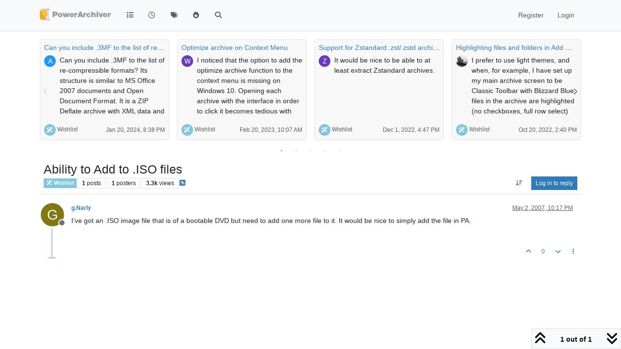

--- FILE ---
content_type: text/html; charset=utf-8
request_url: https://forums.powerarchiver.com/topic/2262/ability-to-add-to-iso-files
body_size: 21564
content:
<!DOCTYPE html>
<html lang="en-US" data-dir="ltr" style="direction: ltr;">
<head>
<title>PowerArchiver Forums</title>
<meta name="viewport" content="width&#x3D;device-width, initial-scale&#x3D;1.0" />
	<meta name="content-type" content="text/html; charset=UTF-8" />
	<meta name="apple-mobile-web-app-capable" content="yes" />
	<meta name="mobile-web-app-capable" content="yes" />
	<meta property="og:site_name" content="PowerArchiver Forums" />
	<meta name="msapplication-badge" content="frequency=30; polling-uri=https://forums.powerarchiver.com/sitemap.xml" />
	<meta name="theme-color" content="#ffffff" />
	<meta name="keywords" content="powerarchiver,pa,.pa,zip,zipx,rar,iso,unrar,unzip,arj,wim,tar,tar.gz,tar.bz2,cab,msi" />
	<meta name="msapplication-square150x150logo" content="/assets/uploads/system/site-logo.png" />
	<meta name="title" content="Ability to Add to .ISO files" />
	<meta property="og:title" content="Ability to Add to .ISO files" />
	<meta property="og:type" content="article" />
	<meta property="article:published_time" content="2007-05-02T22:17:15.000Z" />
	<meta property="article:modified_time" content="2007-05-02T22:17:15.000Z" />
	<meta property="article:section" content="Wishlist" />
	<meta name="description" content="I’ve got an .ISO image file that is of a bootable DVD but need to add one more file to it. It would be nice to simply add the file in PA." />
	<meta property="og:description" content="I’ve got an .ISO image file that is of a bootable DVD but need to add one more file to it. It would be nice to simply add the file in PA." />
	<meta property="og:image" content="https://forums.powerarchiver.com/assets/uploads/system/site-logo.png" />
	<meta property="og:image:url" content="https://forums.powerarchiver.com/assets/uploads/system/site-logo.png" />
	<meta property="og:image:width" content="undefined" />
	<meta property="og:image:height" content="undefined" />
	<meta property="og:url" content="https://forums.powerarchiver.com/topic/2262/ability-to-add-to-iso-files" />
	
<link rel="stylesheet" type="text/css" href="/assets/client.css?v=d5c88f26aa6" />
<link rel="icon" type="image/x-icon" href="/assets/uploads/system/favicon.ico?v&#x3D;d5c88f26aa6" />
	<link rel="manifest" href="/manifest.webmanifest" crossorigin="use-credentials" />
	<link rel="search" type="application/opensearchdescription+xml" title="PowerArchiver Forums" href="/osd.xml" />
	<link rel="apple-touch-icon" href="/assets/images/touch/512.png" />
	<link rel="icon" sizes="36x36" href="/assets/images/touch/36.png" />
	<link rel="icon" sizes="48x48" href="/assets/images/touch/48.png" />
	<link rel="icon" sizes="72x72" href="/assets/images/touch/72.png" />
	<link rel="icon" sizes="96x96" href="/assets/images/touch/96.png" />
	<link rel="icon" sizes="144x144" href="/assets/images/touch/144.png" />
	<link rel="icon" sizes="192x192" href="/assets/images/touch/192.png" />
	<link rel="icon" sizes="512x512" href="/assets/images/touch/512.png" />
	<link rel="prefetch" href="/assets/src/modules/composer.js?v&#x3D;d5c88f26aa6" />
	<link rel="prefetch" href="/assets/src/modules/composer/uploads.js?v&#x3D;d5c88f26aa6" />
	<link rel="prefetch" href="/assets/src/modules/composer/drafts.js?v&#x3D;d5c88f26aa6" />
	<link rel="prefetch" href="/assets/src/modules/composer/tags.js?v&#x3D;d5c88f26aa6" />
	<link rel="prefetch" href="/assets/src/modules/composer/categoryList.js?v&#x3D;d5c88f26aa6" />
	<link rel="prefetch" href="/assets/src/modules/composer/resize.js?v&#x3D;d5c88f26aa6" />
	<link rel="prefetch" href="/assets/src/modules/composer/autocomplete.js?v&#x3D;d5c88f26aa6" />
	<link rel="prefetch" href="/assets/templates/composer.tpl?v&#x3D;d5c88f26aa6" />
	<link rel="prefetch" href="/assets/language/en-US/topic.json?v&#x3D;d5c88f26aa6" />
	<link rel="prefetch" href="/assets/language/en-US/modules.json?v&#x3D;d5c88f26aa6" />
	<link rel="prefetch" href="/assets/language/en-US/tags.json?v&#x3D;d5c88f26aa6" />
	<link rel="prefetch stylesheet" href="/assets/plugins/nodebb-plugin-markdown/styles/default.css" />
	<link rel="prefetch" href="/assets/language/en-US/markdown.json?v&#x3D;d5c88f26aa6" />
	<link rel="canonical" href="https://forums.powerarchiver.com/topic/2262/ability-to-add-to-iso-files" />
	<link rel="alternate" type="application/rss+xml" href="/topic/2262.rss" />
	<link rel="up" href="https://forums.powerarchiver.com/category/5/wishlist" />
	<link rel="author" href="https://forums.powerarchiver.com/user/g.narly" />
	
<script>
var config = JSON.parse('{"relative_path":"","upload_url":"/assets/uploads","asset_base_url":"/assets","assetBaseUrl":"/assets","siteTitle":"PowerArchiver Forums","browserTitle":"PowerArchiver Forums","description":"PowerArchiver user community","keywords":"powerarchiver,pa,.pa,zip,zipx,rar,iso,unrar,unzip,arj,wim,tar,tar.gz,tar.bz2,cab,msi","brand:logo":"&#x2F;assets&#x2F;uploads&#x2F;system&#x2F;site-logo.png","titleLayout":"&#123;browserTitle&#125;","showSiteTitle":false,"maintenanceMode":false,"postQueue":0,"minimumTitleLength":3,"maximumTitleLength":255,"minimumPostLength":8,"maximumPostLength":32767,"minimumTagsPerTopic":0,"maximumTagsPerTopic":5,"minimumTagLength":3,"maximumTagLength":15,"undoTimeout":0,"useOutgoingLinksPage":false,"allowGuestHandles":false,"allowTopicsThumbnail":false,"usePagination":false,"disableChat":false,"disableChatMessageEditing":false,"maximumChatMessageLength":9007199254740991,"socketioTransports":["polling","websocket"],"socketioOrigins":"https://forums.powerarchiver.com:*","websocketAddress":"","maxReconnectionAttempts":5,"reconnectionDelay":1500,"topicsPerPage":100,"postsPerPage":100,"maximumFileSize":2048,"theme:id":"nodebb-theme-persona","theme:src":"","defaultLang":"en-US","userLang":"en-US","loggedIn":false,"uid":-1,"cache-buster":"v=d5c88f26aa6","topicPostSort":"oldest_to_newest","categoryTopicSort":"recently_replied","csrf_token":false,"searchEnabled":true,"searchDefaultInQuick":"titles","bootswatchSkin":"","composer:showHelpTab":true,"enablePostHistory":true,"timeagoCutoff":30,"timeagoCodes":["af","am","ar","az-short","az","be","bg","bs","ca","cs","cy","da","de-short","de","dv","el","en-short","en","es-short","es","et","eu","fa-short","fa","fi","fr-short","fr","gl","he","hr","hu","hy","id","is","it-short","it","ja","jv","ko","ky","lt","lv","mk","nl","no","pl","pt-br-short","pt-br","pt-short","pt","ro","rs","ru","rw","si","sk","sl","sq","sr","sv","th","tr-short","tr","uk","ur","uz","vi","zh-CN","zh-TW"],"cookies":{"enabled":false,"message":"[[global:cookies.message]]","dismiss":"[[global:cookies.accept]]","link":"[[global:cookies.learn-more]]","link_url":"https:&#x2F;&#x2F;www.cookiesandyou.com"},"thumbs":{"size":512},"emailPrompt":1,"useragent":{"isSafari":false},"fontawesome":{"pro":false,"styles":["solid","brands","regular"],"version":"6.7.2"},"activitypub":{"probe":0},"acpLang":"undefined","topicSearchEnabled":false,"disableCustomUserSkins":true,"defaultBootswatchSkin":"","hideSubCategories":false,"hideCategoryLastPost":false,"enableQuickReply":false,"composer-default":{},"markdown":{"highlight":1,"highlightLinesLanguageList":"[]","hljsLanguages":["common"],"theme":"default.css","defaultHighlightLanguage":"","externalMark":true},"question-and-answer":{"forceQuestions":"on","defaultCid_11":"off","defaultCid_16":"off","defaultCid_19":"off","defaultCid_2":"off","defaultCid_24":"off","defaultCid_3":"off","defaultCid_7":"off","defaultCid_13":"off","defaultCid_25":"off","defaultCid_4":"off","defaultCid_6":"off","defaultCid_8":"off","defaultCid_14":"off","defaultCid_23":"off","defaultCid_26":"off","defaultCid_5":"off","defaultCid_9":"off","defaultCid_10":"off","defaultCid_15":"off","defaultCid_17":"off","defaultCid_18":"off","defaultCid_21":"off","defaultCid_20":"off","defaultCid_22":"off","defaultCid_12":"off","defaultCid_27":"off"},"recentCards":{"title":"Recent Topics","opacity":"1.0","textShadow":"","enableCarousel":1,"enableCarouselPagination":1,"minSlides":1,"maxSlides":4},"spam-be-gone":{}}');
var app = {
user: JSON.parse('{"uid":-1,"username":"Guest","displayname":"Guest","userslug":"","fullname":"Guest","email":"","icon:text":"?","icon:bgColor":"#aaa","groupTitle":"","groupTitleArray":[],"status":"offline","reputation":0,"email:confirmed":false,"unreadData":{"":{},"new":{},"watched":{},"unreplied":{}},"isAdmin":false,"isGlobalMod":false,"isMod":false,"privileges":{"chat":false,"chat:privileged":false,"upload:post:image":false,"upload:post:file":false,"signature":false,"invite":false,"group:create":false,"search:content":false,"search:users":false,"search:tags":false,"view:users":false,"view:tags":true,"view:groups":false,"local:login":false,"ban":false,"mute":false,"view:users:info":false},"blocks":[],"timeagoCode":"en","offline":true,"lastRoomId":null,"isEmailConfirmSent":false}')
};
document.documentElement.style.setProperty('--panel-offset', `${localStorage.getItem('panelOffset') || 0}px`);
</script>

<!-- Global site tag (gtag.js) - Google Analytics -->
<script async src="https://www.googletagmanager.com/gtag/js?id=UA-1721544-6"></script>
<script>
  window.dataLayer = window.dataLayer || [];
  function gtag(){dataLayer.push(arguments);}
  gtag('js', new Date());

  gtag('config', 'UA-1721544-6');
</script>
<!-- <a href="http://beta.attachmentcloud.com/honeypot/nodebb.php">paronymous-ruler</a> -->


</head>
<body class="page-topic page-topic-2262 page-topic-ability-to-add-to-iso-files template-topic page-topic-category-5 page-topic-category-wishlist parent-category-5 page-status-200 theme-persona user-guest skin-noskin">
<nav id="menu" class="slideout-menu hidden">
<section class="menu-section" data-section="navigation">
<ul class="menu-section-list text-bg-dark list-unstyled"></ul>
</section>
</nav>
<nav id="chats-menu" class="slideout-menu hidden">

</nav>
<main id="panel" class="slideout-panel">
<nav class="navbar sticky-top navbar-expand-lg bg-light header border-bottom py-0" id="header-menu" component="navbar">
<div class="container-lg justify-content-start flex-nowrap">
<div class="d-flex align-items-center me-auto" style="min-width: 0px;">
<button type="button" class="navbar-toggler border-0" id="mobile-menu">
<i class="fa fa-lg fa-fw fa-bars unread-count" ></i>
<span component="unread/icon" class="notification-icon fa fa-fw fa-book unread-count" data-content="0" data-unread-url="/unread"></span>
</button>
<div class="d-inline-flex align-items-center" style="min-width: 0px;">

<a class="navbar-brand" href="/">
<img alt="" class=" forum-logo d-inline-block align-text-bottom" src="/assets/uploads/system/site-logo.png?v=d5c88f26aa6" />
</a>


</div>
</div>


<div component="navbar/title" class="visible-xs hidden">
<span></span>
</div>
<div id="nav-dropdown" class="collapse navbar-collapse d-none d-lg-block">
<ul id="main-nav" class="navbar-nav me-auto mb-2 mb-lg-0">


<li class="nav-item " title="Categories">
<a class="nav-link navigation-link "
 href="&#x2F;categories" >

<i class="fa fa-fw fa-list" data-content=""></i>


<span class="visible-xs-inline">Categories</span>


</a>

</li>



<li class="nav-item " title="Recent">
<a class="nav-link navigation-link "
 href="&#x2F;recent" >

<i class="fa fa-fw fa-clock-o" data-content=""></i>


<span class="visible-xs-inline">Recent</span>


</a>

</li>



<li class="nav-item " title="Tags">
<a class="nav-link navigation-link "
 href="&#x2F;tags" >

<i class="fa fa-fw fa-tags" data-content=""></i>


<span class="visible-xs-inline">Tags</span>


</a>

</li>



<li class="nav-item " title="Popular">
<a class="nav-link navigation-link "
 href="&#x2F;popular" >

<i class="fa fa-fw fa-fire" data-content=""></i>


<span class="visible-xs-inline">Popular</span>


</a>

</li>



<li class="nav-item " title="Search">
<a class="nav-link navigation-link "
 href="&#x2F;search" >

<i class="fa fa-fw fa-search" data-content=""></i>


<span class="visible-xs-inline">Search</span>


</a>

</li>


</ul>
<ul class="navbar-nav mb-2 mb-lg-0 hidden-xs">
<li class="nav-item">
<a href="#" id="reconnect" class="nav-link hide" title="Looks like your connection to PowerArchiver Forums was lost, please wait while we try to reconnect.">
<i class="fa fa-check"></i>
</a>
</li>
</ul>



<ul id="logged-out-menu" class="navbar-nav me-0 mb-2 mb-lg-0 align-items-center">

<li class="nav-item">
<a class="nav-link" href="/register">
<i class="fa fa-pencil fa-fw d-inline-block d-sm-none"></i>
<span>Register</span>
</a>
</li>

<li class="nav-item">
<a class="nav-link" href="/login">
<i class="fa fa-sign-in fa-fw d-inline-block d-sm-none"></i>
<span>Login</span>
</a>
</li>
</ul>


</div>
</div>
</nav>
<script>
const rect = document.getElementById('header-menu').getBoundingClientRect();
const offset = Math.max(0, rect.bottom);
document.documentElement.style.setProperty('--panel-offset', offset + `px`);
</script>
<div class="container-lg pt-3" id="content">
<noscript>
<div class="alert alert-danger">
<p>
Your browser does not seem to support JavaScript. As a result, your viewing experience will be diminished, and you have been placed in <strong>read-only mode</strong>.
</p>
<p>
Please download a browser that supports JavaScript, or enable it if it's disabled (i.e. NoScript).
</p>
</div>
</noscript>
<div data-widget-area="header">


<div class="recent-cards-plugin preventSlideout">

<div class="d-flex gap-3 recent-cards carousel-mode overflow-hidden" itemscope itemtype="http://www.schema.org/ItemList" style="">

<div class=" recent-card-container" data-cid="5">
<div class="recent-card card card-header border rounded mb-2 p-2 position-relative d-inline-flex " style="width: 312px;">
<div class="recent-card-body h-100 overflow-hidden">
<div>
<h6 class="topic-title mt-0 text-truncate"><a href="/topic/6658/can-you-include-3mf-to-the-list-of-re-compressible-formats" title="Can you include .3MF to the list of re-compressible formats?">Can you include .3MF to the list of re-compressible formats?</a></h6>
</div>
<div class="d-flex">
<div class="me-2">
<a class="text-decoration-none" href="/user/askripts"><span title="ASkripts" data-uid="10087" class="avatar avatar-tooltip avatar-rounded" component="avatar/icon" style="--avatar-size: 24px; background-color: #2196f3">A</span></a>
</div>
<div class="topic-info text-sm text-break" style="transform: rotate(0);">

<a href="/topic/6658/can-you-include-3mf-to-the-list-of-re-compressible-formats" class="stretched-link"></a>
Can you include .3MF to the list of re-compressible formats? Its structure is similar to MS Office 2007 documents and Open Document Format. It is a ZIP Deflate archive with XML data and some JPG, and/or PNG pictures inside. Otherwise, if I try to compress .3MF it bearly makes it smaller unless I recompress .3MF to the Store setting then it makes it a lot smaller.
Wish they all would move to 7zip ZSTD in the first place so that the optimized file size with FileOptimizer would be 50% of the ZIP Deflate version. And there would be no extra compression needed :)


</div>
</div>
</div>
<div class="d-flex mt-3 justify-content-between align-items-center gap-2">
<span class="category-item text-xs text-truncate">

<span class="icon d-inline-flex justify-content-center align-items-center align-middle rounded-circle" style="background-color: #81C6DD; border-color: #81C6DD!important; color: #FFFFFF; width:24px; height: 24px; font-size: 12px;"><i class="fa fa-fw fa-magic"></i></span>

<a class="text-muted" title="Wishlist" href="/category/5/wishlist">Wishlist</a>
</span>


<span class="text-muted text-xs text-truncate"><span class="sort-info timeago" title="2024-01-20T20:38:57.564Z"></span></span>



</div>
</div>
</div>

<div class=" recent-card-container" data-cid="5">
<div class="recent-card card card-header border rounded mb-2 p-2 position-relative d-inline-flex " style="width: 312px;">
<div class="recent-card-body h-100 overflow-hidden">
<div>
<h6 class="topic-title mt-0 text-truncate"><a href="/topic/6474/optimize-archive-on-context-menu" title="Optimize archive on Context Menu">Optimize archive on Context Menu</a></h6>
</div>
<div class="d-flex">
<div class="me-2">
<a class="text-decoration-none" href="/user/werve"><span title="Werve" data-uid="10308" class="avatar avatar-tooltip avatar-rounded" component="avatar/icon" style="--avatar-size: 24px; background-color: #673ab7">W</span></a>
</div>
<div class="topic-info text-sm text-break" style="transform: rotate(0);">

<a href="/topic/6474/optimize-archive-on-context-menu" class="stretched-link"></a>
I noticed that the option to add the optimize archive function to the context menu is missing on Windows 10.
Opening each archive with the interface in order to click it becomes tedious with many files.
Same for others functions like Remove Archive Encryption


</div>
</div>
</div>
<div class="d-flex mt-3 justify-content-between align-items-center gap-2">
<span class="category-item text-xs text-truncate">

<span class="icon d-inline-flex justify-content-center align-items-center align-middle rounded-circle" style="background-color: #81C6DD; border-color: #81C6DD!important; color: #FFFFFF; width:24px; height: 24px; font-size: 12px;"><i class="fa fa-fw fa-magic"></i></span>

<a class="text-muted" title="Wishlist" href="/category/5/wishlist">Wishlist</a>
</span>


<span class="text-muted text-xs text-truncate"><span class="sort-info timeago" title="2023-02-20T10:07:33.259Z"></span></span>



</div>
</div>
</div>

<div class=" recent-card-container" data-cid="5">
<div class="recent-card card card-header border rounded mb-2 p-2 position-relative d-inline-flex " style="width: 312px;">
<div class="recent-card-body h-100 overflow-hidden">
<div>
<h6 class="topic-title mt-0 text-truncate"><a href="/topic/6368/support-for-zstandard-zst-zstd-archives" title="Support for Zstandard .zst&#x2F;.zstd archives">Support for Zstandard .zst&#x2F;.zstd archives</a></h6>
</div>
<div class="d-flex">
<div class="me-2">
<a class="text-decoration-none" href="/user/zebrapower"><span title="ZebraPower" data-uid="10198" class="avatar avatar-tooltip avatar-rounded" component="avatar/icon" style="--avatar-size: 24px; background-color: #673ab7">Z</span></a>
</div>
<div class="topic-info text-sm text-break" style="transform: rotate(0);">

<a href="/topic/6368/support-for-zstandard-zst-zstd-archives" class="stretched-link"></a>
It would be nice to be able to at least extract Zstandard archives.


</div>
</div>
</div>
<div class="d-flex mt-3 justify-content-between align-items-center gap-2">
<span class="category-item text-xs text-truncate">

<span class="icon d-inline-flex justify-content-center align-items-center align-middle rounded-circle" style="background-color: #81C6DD; border-color: #81C6DD!important; color: #FFFFFF; width:24px; height: 24px; font-size: 12px;"><i class="fa fa-fw fa-magic"></i></span>

<a class="text-muted" title="Wishlist" href="/category/5/wishlist">Wishlist</a>
</span>


<span class="text-muted text-xs text-truncate"><span class="sort-info timeago" title="2022-12-01T16:47:39.392Z"></span></span>



</div>
</div>
</div>

<div class=" recent-card-container" data-cid="5">
<div class="recent-card card card-header border rounded mb-2 p-2 position-relative d-inline-flex " style="width: 312px;">
<div class="recent-card-body h-100 overflow-hidden">
<div>
<h6 class="topic-title mt-0 text-truncate"><a href="/topic/6418/highlighting-files-and-folders-in-add-modes" title="Highlighting files and folders in Add modes">Highlighting files and folders in Add modes</a></h6>
</div>
<div class="d-flex">
<div class="me-2">
<a class="text-decoration-none" href="/user/pa_fan"><img title="PA_Fan" data-uid="400" class="avatar avatar-tooltip avatar-rounded" alt="PA_Fan" loading="lazy" component="avatar/picture" src="/assets/uploads/profile/uid-400/400-profileavatar.jpeg" style="--avatar-size: 24px;" onError="this.remove()" itemprop="image" /><span title="PA_Fan" data-uid="400" class="avatar avatar-tooltip avatar-rounded" component="avatar/icon" style="--avatar-size: 24px; background-color: #607d8b">P</span></a>
</div>
<div class="topic-info text-sm text-break" style="transform: rotate(0);">

<a href="/topic/6418/highlighting-files-and-folders-in-add-modes" class="stretched-link"></a>
I prefer to use light themes, and when, for example, I have set up my main archive screen to be Classic Toolbar with Blizzard Blue, files in the archive are highlighted (no checkboxes, full row select) with white text on grey background. They are easy to see .
However, in the Add screens, the files and folders are black type upon a pale blue background, which is not so readily visible, especially when highlighting separate files in lists with Ctrl/Click for addition. It would be ideal if the backgrounds to files in these screens could be set to mimic the highlighting of those in the main archive window.
I have tried experimenting with different themes and settings for skins, toolbars and so forth, but, unless I’ve missed something, none seem to give me the effect I want.


</div>
</div>
</div>
<div class="d-flex mt-3 justify-content-between align-items-center gap-2">
<span class="category-item text-xs text-truncate">

<span class="icon d-inline-flex justify-content-center align-items-center align-middle rounded-circle" style="background-color: #81C6DD; border-color: #81C6DD!important; color: #FFFFFF; width:24px; height: 24px; font-size: 12px;"><i class="fa fa-fw fa-magic"></i></span>

<a class="text-muted" title="Wishlist" href="/category/5/wishlist">Wishlist</a>
</span>


<span class="text-muted text-xs text-truncate"><span class="sort-info timeago" title="2022-10-20T14:40:12.202Z"></span></span>



</div>
</div>
</div>

<div class=" recent-card-container" data-cid="5">
<div class="recent-card card card-header border rounded mb-2 p-2 position-relative d-inline-flex " style="width: 312px;">
<div class="recent-card-body h-100 overflow-hidden">
<div>
<h6 class="topic-title mt-0 text-truncate"><a href="/topic/6417/bh-in-windows-11-context-menu" title=".BH in Windows 11 Context Menu">.BH in Windows 11 Context Menu</a></h6>
</div>
<div class="d-flex">
<div class="me-2">
<a class="text-decoration-none" href="/user/charlesbotz"><span title="charlesbotz" data-uid="3752" class="avatar avatar-tooltip avatar-rounded" component="avatar/icon" style="--avatar-size: 24px; background-color: #827717">C</span></a>
</div>
<div class="topic-info text-sm text-break" style="transform: rotate(0);">

<a href="/topic/6417/bh-in-windows-11-context-menu" class="stretched-link"></a>
Re: Windows 11 Context menu support
It would really make me happy if you put .BH in the Windows 11 context menu.  I know it’s in the “More Options” section, but this would make it more convenient.  Don’t know why the option to add it to the menu isn’t there in the first place.   P-L-E-A-S-E ??? :)  Thanks You!


</div>
</div>
</div>
<div class="d-flex mt-3 justify-content-between align-items-center gap-2">
<span class="category-item text-xs text-truncate">

<span class="icon d-inline-flex justify-content-center align-items-center align-middle rounded-circle" style="background-color: #81C6DD; border-color: #81C6DD!important; color: #FFFFFF; width:24px; height: 24px; font-size: 12px;"><i class="fa fa-fw fa-magic"></i></span>

<a class="text-muted" title="Wishlist" href="/category/5/wishlist">Wishlist</a>
</span>


<span class="text-muted text-xs text-truncate"><span class="sort-info timeago" title="2022-10-05T18:27:47.033Z"></span></span>



</div>
</div>
</div>

<div class=" recent-card-container" data-cid="5">
<div class="recent-card card card-header border rounded mb-2 p-2 position-relative d-inline-flex " style="width: 312px;">
<div class="recent-card-body h-100 overflow-hidden">
<div>
<h6 class="topic-title mt-0 text-truncate"><a href="/topic/6411/paq9a-support" title="paq9a support">paq9a support</a></h6>
</div>
<div class="d-flex">
<div class="me-2">
<a class="text-decoration-none" href="/user/richwood"><span title="richwood" data-uid="10353" class="avatar avatar-tooltip avatar-rounded" component="avatar/icon" style="--avatar-size: 24px; background-color: #827717">R</span></a>
</div>
<div class="topic-info text-sm text-break" style="transform: rotate(0);">

<a href="/topic/6411/paq9a-support" class="stretched-link"></a>
Any chance of including this format in a future release?
https://github.com/FS-make-simple/paq9a
Exceptional compression levels.
Thanks.


</div>
</div>
</div>
<div class="d-flex mt-3 justify-content-between align-items-center gap-2">
<span class="category-item text-xs text-truncate">

<span class="icon d-inline-flex justify-content-center align-items-center align-middle rounded-circle" style="background-color: #81C6DD; border-color: #81C6DD!important; color: #FFFFFF; width:24px; height: 24px; font-size: 12px;"><i class="fa fa-fw fa-magic"></i></span>

<a class="text-muted" title="Wishlist" href="/category/5/wishlist">Wishlist</a>
</span>


<span class="text-muted text-xs text-truncate"><span class="sort-info timeago" title="2022-08-11T10:11:33.429Z"></span></span>



</div>
</div>
</div>

<div class=" recent-card-container" data-cid="5">
<div class="recent-card card card-header border rounded mb-2 p-2 position-relative d-inline-flex " style="width: 312px;">
<div class="recent-card-body h-100 overflow-hidden">
<div>
<h6 class="topic-title mt-0 text-truncate"><a href="/topic/6381/windows-store-delivery-and-ideally-updates" title="Windows Store Delivery (and ideally updates)">Windows Store Delivery (and ideally updates)</a></h6>
</div>
<div class="d-flex">
<div class="me-2">
<a class="text-decoration-none" href="/user/theandymac"><img title="TheAndyMac" data-uid="3609" class="avatar avatar-tooltip avatar-rounded" alt="TheAndyMac" loading="lazy" component="avatar/picture" src="/assets/uploads/profile/uid-3609/3609-profileavatar-1673941171797.jpeg" style="--avatar-size: 24px;" onError="this.remove()" itemprop="image" /><span title="TheAndyMac" data-uid="3609" class="avatar avatar-tooltip avatar-rounded" component="avatar/icon" style="--avatar-size: 24px; background-color: #009688">T</span></a>
</div>
<div class="topic-info text-sm text-break" style="transform: rotate(0);">

<a href="/topic/6381/windows-store-delivery-and-ideally-updates" class="stretched-link"></a>
Now that the Windows Store is making support for non-UWP apps mainstream, including those with their own update delivery process, it would be nice to see PowerArchiver in the Windows Store going forwards - at least as a channel for the product to be available.


</div>
</div>
</div>
<div class="d-flex mt-3 justify-content-between align-items-center gap-2">
<span class="category-item text-xs text-truncate">

<span class="icon d-inline-flex justify-content-center align-items-center align-middle rounded-circle" style="background-color: #81C6DD; border-color: #81C6DD!important; color: #FFFFFF; width:24px; height: 24px; font-size: 12px;"><i class="fa fa-fw fa-magic"></i></span>

<a class="text-muted" title="Wishlist" href="/category/5/wishlist">Wishlist</a>
</span>


<span class="text-muted text-xs text-truncate"><span class="sort-info timeago" title="2022-03-27T13:43:18.835Z"></span></span>



</div>
</div>
</div>

<div class=" recent-card-container" data-cid="5">
<div class="recent-card card card-header border rounded mb-2 p-2 position-relative d-inline-flex " style="width: 312px;">
<div class="recent-card-body h-100 overflow-hidden">
<div>
<h6 class="topic-title mt-0 text-truncate"><a href="/topic/4305/what-features-do-you-want-in-new-format" title="What features do you want in new format?">What features do you want in new format?</a></h6>
</div>
<div class="d-flex">
<div class="me-2">
<a class="text-decoration-none" href="/user/spwolf"><img title="spwolf" data-uid="3" class="avatar avatar-tooltip avatar-rounded" alt="spwolf" loading="lazy" component="avatar/picture" src="/uploads/profile/uid-3/3-profileimg.png" style="--avatar-size: 24px;" onError="this.remove()" itemprop="image" /><span title="spwolf" data-uid="3" class="avatar avatar-tooltip avatar-rounded" component="avatar/icon" style="--avatar-size: 24px; background-color: #827717">S</span></a>
</div>
<div class="topic-info text-sm text-break" style="transform: rotate(0);">

<a href="/topic/4305/what-features-do-you-want-in-new-format" class="stretched-link"></a>
Tell us what features you want from new format…


</div>
</div>
</div>
<div class="d-flex mt-3 justify-content-between align-items-center gap-2">
<span class="category-item text-xs text-truncate">

<span class="icon d-inline-flex justify-content-center align-items-center align-middle rounded-circle" style="background-color: #81C6DD; border-color: #81C6DD!important; color: #FFFFFF; width:24px; height: 24px; font-size: 12px;"><i class="fa fa-fw fa-magic"></i></span>

<a class="text-muted" title="Wishlist" href="/category/5/wishlist">Wishlist</a>
</span>


<span class="text-muted text-xs text-truncate"><span class="sort-info timeago" title="2022-02-17T19:48:25.421Z"></span></span>



</div>
</div>
</div>

<div class=" recent-card-container" data-cid="5">
<div class="recent-card card card-header border rounded mb-2 p-2 position-relative d-inline-flex " style="width: 312px;">
<div class="recent-card-body h-100 overflow-hidden">
<div>
<h6 class="topic-title mt-0 text-truncate"><a href="/topic/6356/windows-11-context-menu-support" title="Windows 11 Context menu support">Windows 11 Context menu support</a></h6>
</div>
<div class="d-flex">
<div class="me-2">
<a class="text-decoration-none" href="/user/bigmike"><img title="BigMike" data-uid="3576" class="avatar avatar-tooltip avatar-rounded" alt="BigMike" loading="lazy" component="avatar/picture" src="/assets/uploads/profile/uid-3576/3576-profileavatar.jpeg" style="--avatar-size: 24px;" onError="this.remove()" itemprop="image" /><span title="BigMike" data-uid="3576" class="avatar avatar-tooltip avatar-rounded" component="avatar/icon" style="--avatar-size: 24px; background-color: #009688">B</span></a>
</div>
<div class="topic-info text-sm text-break" style="transform: rotate(0);">

<a href="/topic/6356/windows-11-context-menu-support" class="stretched-link"></a>
In Windows 11 a new explorer context menu is introduced.
The “old” context menu may still be accessed through an additional mouse click, to reach the PowerArchiver context menu functions, but this isn’t comfortable at all.
Could you add PowerArchiver items to the first level (and ideally disable the Windows native ZIP entry)


</div>
</div>
</div>
<div class="d-flex mt-3 justify-content-between align-items-center gap-2">
<span class="category-item text-xs text-truncate">

<span class="icon d-inline-flex justify-content-center align-items-center align-middle rounded-circle" style="background-color: #81C6DD; border-color: #81C6DD!important; color: #FFFFFF; width:24px; height: 24px; font-size: 12px;"><i class="fa fa-fw fa-magic"></i></span>

<a class="text-muted" title="Wishlist" href="/category/5/wishlist">Wishlist</a>
</span>


<span class="text-muted text-xs text-truncate"><span class="sort-info timeago" title="2022-01-11T11:43:03.188Z"></span></span>



</div>
</div>
</div>

<div class=" recent-card-container" data-cid="5">
<div class="recent-card card card-header border rounded mb-2 p-2 position-relative d-inline-flex " style="width: 312px;">
<div class="recent-card-body h-100 overflow-hidden">
<div>
<h6 class="topic-title mt-0 text-truncate"><a href="/topic/6342/onedrive-for-business-support" title="OneDrive for Business support">OneDrive for Business support</a></h6>
</div>
<div class="d-flex">
<div class="me-2">
<a class="text-decoration-none" href="/user/zebrapower"><span title="ZebraPower" data-uid="10198" class="avatar avatar-tooltip avatar-rounded" component="avatar/icon" style="--avatar-size: 24px; background-color: #673ab7">Z</span></a>
</div>
<div class="topic-info text-sm text-break" style="transform: rotate(0);">

<a href="/topic/6342/onedrive-for-business-support" class="stretched-link"></a>
I’m surprised that OneDrive for Business isn’t supported. I can’t link my company’s OneDrive account, but a personal (free) account works fine.


</div>
</div>
</div>
<div class="d-flex mt-3 justify-content-between align-items-center gap-2">
<span class="category-item text-xs text-truncate">

<span class="icon d-inline-flex justify-content-center align-items-center align-middle rounded-circle" style="background-color: #81C6DD; border-color: #81C6DD!important; color: #FFFFFF; width:24px; height: 24px; font-size: 12px;"><i class="fa fa-fw fa-magic"></i></span>

<a class="text-muted" title="Wishlist" href="/category/5/wishlist">Wishlist</a>
</span>


<span class="text-muted text-xs text-truncate"><span class="sort-info timeago" title="2021-06-30T19:51:00.011Z"></span></span>



</div>
</div>
</div>

<div class=" recent-card-container" data-cid="5">
<div class="recent-card card card-header border rounded mb-2 p-2 position-relative d-inline-flex " style="width: 312px;">
<div class="recent-card-body h-100 overflow-hidden">
<div>
<h6 class="topic-title mt-0 text-truncate"><a href="/topic/6326/better-handling-for-protected-archives" title="Better handling for protected archives">Better handling for protected archives</a></h6>
</div>
<div class="d-flex">
<div class="me-2">
<a class="text-decoration-none" href="/user/bigmike"><img title="BigMike" data-uid="3576" class="avatar avatar-tooltip avatar-rounded" alt="BigMike" loading="lazy" component="avatar/picture" src="/assets/uploads/profile/uid-3576/3576-profileavatar.jpeg" style="--avatar-size: 24px;" onError="this.remove()" itemprop="image" /><span title="BigMike" data-uid="3576" class="avatar avatar-tooltip avatar-rounded" component="avatar/icon" style="--avatar-size: 24px; background-color: #009688">B</span></a>
</div>
<div class="topic-info text-sm text-break" style="transform: rotate(0);">

<a href="/topic/6326/better-handling-for-protected-archives" class="stretched-link"></a>
Hi,
I’d like to propose an improvement for password protected archives.
Actual behavior is:
If I open an archive, which is password protected and make a typo in the password dialog, I’ll get the message, that the password was wrong and I end up with an empty window. I need to reopen the archive to be able to enter the password again.
Improved behavior:
Tell me, that the password was wrong and give me the chance to enter the correct password to decrypt the archive.


</div>
</div>
</div>
<div class="d-flex mt-3 justify-content-between align-items-center gap-2">
<span class="category-item text-xs text-truncate">

<span class="icon d-inline-flex justify-content-center align-items-center align-middle rounded-circle" style="background-color: #81C6DD; border-color: #81C6DD!important; color: #FFFFFF; width:24px; height: 24px; font-size: 12px;"><i class="fa fa-fw fa-magic"></i></span>

<a class="text-muted" title="Wishlist" href="/category/5/wishlist">Wishlist</a>
</span>


<span class="text-muted text-xs text-truncate"><span class="sort-info timeago" title="2021-04-21T12:48:16.235Z"></span></span>



</div>
</div>
</div>

<div class=" recent-card-container" data-cid="5">
<div class="recent-card card card-header border rounded mb-2 p-2 position-relative d-inline-flex " style="width: 312px;">
<div class="recent-card-body h-100 overflow-hidden">
<div>
<h6 class="topic-title mt-0 text-truncate"><a href="/topic/6319/zipx-add-support-for-packing-jpeg-with-specialized-algorithm" title="ZIPX: Add support for packing JPEG with specialized algorithm">ZIPX: Add support for packing JPEG with specialized algorithm</a></h6>
</div>
<div class="d-flex">
<div class="me-2">
<a class="text-decoration-none" href="/user/a.borque"><span title="a.borque" data-uid="3112" class="avatar avatar-tooltip avatar-rounded" component="avatar/icon" style="--avatar-size: 24px; background-color: #607d8b">A</span></a>
</div>
<div class="topic-info text-sm text-break" style="transform: rotate(0);">

<a href="/topic/6319/zipx-add-support-for-packing-jpeg-with-specialized-algorithm" class="stretched-link"></a>
Hello!
I know I have been asking for this feature some time ago, but as nothing has changed let me ask again:
The ZIPX-format offers an algorithm, that compresses JPEG-files by about 20-30%. Please add compression (packing) support for this in ZIPX-archives to Powerarchiver. Extraction of JPEGs packed into ZIPX by this algorithm is already supported by Powerarchiver for a long time, so it should not be difficult? Or is it a licensing problem?
Thanks!


</div>
</div>
</div>
<div class="d-flex mt-3 justify-content-between align-items-center gap-2">
<span class="category-item text-xs text-truncate">

<span class="icon d-inline-flex justify-content-center align-items-center align-middle rounded-circle" style="background-color: #81C6DD; border-color: #81C6DD!important; color: #FFFFFF; width:24px; height: 24px; font-size: 12px;"><i class="fa fa-fw fa-magic"></i></span>

<a class="text-muted" title="Wishlist" href="/category/5/wishlist">Wishlist</a>
</span>


<span class="text-muted text-xs text-truncate"><span class="sort-info timeago" title="2021-03-07T09:46:40.589Z"></span></span>



</div>
</div>
</div>

<div class=" recent-card-container" data-cid="5">
<div class="recent-card card card-header border rounded mb-2 p-2 position-relative d-inline-flex " style="width: 312px;">
<div class="recent-card-body h-100 overflow-hidden">
<div>
<h6 class="topic-title mt-0 text-truncate"><a href="/topic/6222/better-archive-type-handling-with-drag-drop" title="Better archive type handling with drag &amp; drop">Better archive type handling with drag &amp; drop</a></h6>
</div>
<div class="d-flex">
<div class="me-2">
<a class="text-decoration-none" href="/user/bigmike"><img title="BigMike" data-uid="3576" class="avatar avatar-tooltip avatar-rounded" alt="BigMike" loading="lazy" component="avatar/picture" src="/assets/uploads/profile/uid-3576/3576-profileavatar.jpeg" style="--avatar-size: 24px;" onError="this.remove()" itemprop="image" /><span title="BigMike" data-uid="3576" class="avatar avatar-tooltip avatar-rounded" component="avatar/icon" style="--avatar-size: 24px; background-color: #009688">B</span></a>
</div>
<div class="topic-info text-sm text-break" style="transform: rotate(0);">

<a href="/topic/6222/better-archive-type-handling-with-drag-drop" class="stretched-link"></a>
Hi,
I’d like to suggest, that the correct archive type is (always) selected, when adding files by drag &amp; drop to an archive.
This is already happening if the archive has the correct extension. For example, if I’m adding files to test.zip, zip will be selected. If I’m adding files to test.7z, 7z will be selected as format in “Add dialog”.
But this won’t be working, if the archive has not the “right” extension.
So XPI files (Firefox addons) for example are ZIP files. PowerArchiver opens them without any problems, but if I try to add file by drag &amp; drop, PowerArchiver won’t auto select “ZIP”, but use the last selected archive format, while PowerArchiver already knows, that I’m trying to add files to a ZIP.


</div>
</div>
</div>
<div class="d-flex mt-3 justify-content-between align-items-center gap-2">
<span class="category-item text-xs text-truncate">

<span class="icon d-inline-flex justify-content-center align-items-center align-middle rounded-circle" style="background-color: #81C6DD; border-color: #81C6DD!important; color: #FFFFFF; width:24px; height: 24px; font-size: 12px;"><i class="fa fa-fw fa-magic"></i></span>

<a class="text-muted" title="Wishlist" href="/category/5/wishlist">Wishlist</a>
</span>


<span class="text-muted text-xs text-truncate"><span class="sort-info timeago" title="2021-02-28T14:42:28.648Z"></span></span>



</div>
</div>
</div>

<div class=" recent-card-container" data-cid="5">
<div class="recent-card card card-header border rounded mb-2 p-2 position-relative d-inline-flex " style="width: 312px;">
<div class="recent-card-body h-100 overflow-hidden">
<div>
<h6 class="topic-title mt-0 text-truncate"><a href="/topic/6303/elevation-of-uac-in-mounting-images" title="Elevation of UAC in Mounting Images">Elevation of UAC in Mounting Images</a></h6>
</div>
<div class="d-flex">
<div class="me-2">
<a class="text-decoration-none" href="/user/falco99"><span title="falco99" data-uid="10151" class="avatar avatar-tooltip avatar-rounded" component="avatar/icon" style="--avatar-size: 24px; background-color: #e91e63">F</span></a>
</div>
<div class="topic-info text-sm text-break" style="transform: rotate(0);">

<a href="/topic/6303/elevation-of-uac-in-mounting-images" class="stretched-link"></a>
I love this, only there is one problem. The UAC elevation feature does not extend to Mount Image option in the add-on software PA provided. It is most annoying whenever I am on highest UAC settings and I mount an ISO, every time I open and create a virtual drive UAC appears. I also do not want to completely disable UAC.
Is adding UAC elevation for mount image feature possible?


</div>
</div>
</div>
<div class="d-flex mt-3 justify-content-between align-items-center gap-2">
<span class="category-item text-xs text-truncate">

<span class="icon d-inline-flex justify-content-center align-items-center align-middle rounded-circle" style="background-color: #81C6DD; border-color: #81C6DD!important; color: #FFFFFF; width:24px; height: 24px; font-size: 12px;"><i class="fa fa-fw fa-magic"></i></span>

<a class="text-muted" title="Wishlist" href="/category/5/wishlist">Wishlist</a>
</span>


<span class="text-muted text-xs text-truncate"><span class="sort-info timeago" title="2021-01-27T09:51:13.092Z"></span></span>



</div>
</div>
</div>

<div class=" recent-card-container" data-cid="5">
<div class="recent-card card card-header border rounded mb-2 p-2 position-relative d-inline-flex " style="width: 312px;">
<div class="recent-card-body h-100 overflow-hidden">
<div>
<h6 class="topic-title mt-0 text-truncate"><a href="/topic/6302/bulkzip-nanozip-nz-file-format" title="Bulkzip Nanozip (.nz) file format">Bulkzip Nanozip (.nz) file format</a></h6>
</div>
<div class="d-flex">
<div class="me-2">
<a class="text-decoration-none" href="/user/datreedude"><span title="DaTreeDude" data-uid="10150" class="avatar avatar-tooltip avatar-rounded" component="avatar/icon" style="--avatar-size: 24px; background-color: #607d8b">D</span></a>
</div>
<div class="topic-info text-sm text-break" style="transform: rotate(0);">

<a href="/topic/6302/bulkzip-nanozip-nz-file-format" class="stretched-link"></a>
The now defunct Bulkzip had Nanozip (nz) as an option this would be great to have for compatibility with my .nz files, so I don’t have to install Bulkzip separately.


</div>
</div>
</div>
<div class="d-flex mt-3 justify-content-between align-items-center gap-2">
<span class="category-item text-xs text-truncate">

<span class="icon d-inline-flex justify-content-center align-items-center align-middle rounded-circle" style="background-color: #81C6DD; border-color: #81C6DD!important; color: #FFFFFF; width:24px; height: 24px; font-size: 12px;"><i class="fa fa-fw fa-magic"></i></span>

<a class="text-muted" title="Wishlist" href="/category/5/wishlist">Wishlist</a>
</span>


<span class="text-muted text-xs text-truncate"><span class="sort-info timeago" title="2021-01-26T12:40:07.987Z"></span></span>



</div>
</div>
</div>

<div class=" recent-card-container" data-cid="5">
<div class="recent-card card card-header border rounded mb-2 p-2 position-relative d-inline-flex " style="width: 312px;">
<div class="recent-card-body h-100 overflow-hidden">
<div>
<h6 class="topic-title mt-0 text-truncate"><a href="/topic/6286/include-virtual-drive-as-standalone-in-the-installer" title="Include Virtual Drive as standalone in the installer">Include Virtual Drive as standalone in the installer</a></h6>
</div>
<div class="d-flex">
<div class="me-2">
<a class="text-decoration-none" href="/user/2flo"><span title="2Flo" data-uid="9916" class="avatar avatar-tooltip avatar-rounded" component="avatar/icon" style="--avatar-size: 24px; background-color: #673ab7">2</span></a>
</div>
<div class="topic-info text-sm text-break" style="transform: rotate(0);">

<a href="/topic/6286/include-virtual-drive-as-standalone-in-the-installer" class="stretched-link"></a>
Hi.
I noticed that when I want to run the Virtual Drive for the first time inside the PowerArchiver Burner it prompts to download it form the internet.
I was wondering, would it be OK to include this utility straight into the offline installer to be able to set it up locally?
Thank you!


</div>
</div>
</div>
<div class="d-flex mt-3 justify-content-between align-items-center gap-2">
<span class="category-item text-xs text-truncate">

<span class="icon d-inline-flex justify-content-center align-items-center align-middle rounded-circle" style="background-color: #81C6DD; border-color: #81C6DD!important; color: #FFFFFF; width:24px; height: 24px; font-size: 12px;"><i class="fa fa-fw fa-magic"></i></span>

<a class="text-muted" title="Wishlist" href="/category/5/wishlist">Wishlist</a>
</span>


<span class="text-muted text-xs text-truncate"><span class="sort-info timeago" title="2020-12-14T17:10:13.178Z"></span></span>



</div>
</div>
</div>

<div class=" recent-card-container" data-cid="5">
<div class="recent-card card card-header border rounded mb-2 p-2 position-relative d-inline-flex " style="width: 312px;">
<div class="recent-card-body h-100 overflow-hidden">
<div>
<h6 class="topic-title mt-0 text-truncate"><a href="/topic/6265/suggestion-to-improve-pa-format" title="Suggestion to improve .pa format">Suggestion to improve .pa format</a></h6>
</div>
<div class="d-flex">
<div class="me-2">
<a class="text-decoration-none" href="/user/brian-gregory"><img title="Brian Gregory" data-uid="254" class="avatar avatar-tooltip avatar-rounded" alt="Brian Gregory" loading="lazy" component="avatar/picture" src="/uploads/profile/uid-254/254-profileimg.jpg" style="--avatar-size: 24px;" onError="this.remove()" itemprop="image" /><span title="Brian Gregory" data-uid="254" class="avatar avatar-tooltip avatar-rounded" component="avatar/icon" style="--avatar-size: 24px; background-color: #607d8b">B</span></a>
</div>
<div class="topic-info text-sm text-break" style="transform: rotate(0);">

<a href="/topic/6265/suggestion-to-improve-pa-format" class="stretched-link"></a>
How about recognising a few more (or all) of the file formats that are basically renamed zip files and treating them is if they are zip files.
For instance Android .apk files are just renamed .zip files.
Libreoffice/Openoffice ODF documents are all, as far as I am aware, just renamed .zip files. (.odt, .ott, .ods, .ots, .odp, .otp, .odb, .odf etc.)


</div>
</div>
</div>
<div class="d-flex mt-3 justify-content-between align-items-center gap-2">
<span class="category-item text-xs text-truncate">

<span class="icon d-inline-flex justify-content-center align-items-center align-middle rounded-circle" style="background-color: #81C6DD; border-color: #81C6DD!important; color: #FFFFFF; width:24px; height: 24px; font-size: 12px;"><i class="fa fa-fw fa-magic"></i></span>

<a class="text-muted" title="Wishlist" href="/category/5/wishlist">Wishlist</a>
</span>


<span class="text-muted text-xs text-truncate"><span class="sort-info timeago" title="2020-11-13T14:48:21.317Z"></span></span>



</div>
</div>
</div>

<div class=" recent-card-container" data-cid="5">
<div class="recent-card card card-header border rounded mb-2 p-2 position-relative d-inline-flex " style="width: 312px;">
<div class="recent-card-body h-100 overflow-hidden">
<div>
<h6 class="topic-title mt-0 text-truncate"><a href="/topic/6241/folder-navigation" title="Folder navigation">Folder navigation</a></h6>
</div>
<div class="d-flex">
<div class="me-2">
<a class="text-decoration-none" href="/user/drteeth"><img title="drteeth" data-uid="847" class="avatar avatar-tooltip avatar-rounded" alt="drteeth" loading="lazy" component="avatar/picture" src="/uploads/_imported_profiles/_847_ugly_comic_images.jpg" style="--avatar-size: 24px;" onError="this.remove()" itemprop="image" /><span title="drteeth" data-uid="847" class="avatar avatar-tooltip avatar-rounded" component="avatar/icon" style="--avatar-size: 24px; background-color: #e65100">D</span></a>
</div>
<div class="topic-info text-sm text-break" style="transform: rotate(0);">

<a href="/topic/6241/folder-navigation" class="stretched-link"></a>
I would like to make a further plea for my mouse’s backwards and forwards keys to work when navigating to and from files, just like they do in explorer. IIRC, I was told that this functionality would be added to v2019.
Mni tnx.


</div>
</div>
</div>
<div class="d-flex mt-3 justify-content-between align-items-center gap-2">
<span class="category-item text-xs text-truncate">

<span class="icon d-inline-flex justify-content-center align-items-center align-middle rounded-circle" style="background-color: #81C6DD; border-color: #81C6DD!important; color: #FFFFFF; width:24px; height: 24px; font-size: 12px;"><i class="fa fa-fw fa-magic"></i></span>

<a class="text-muted" title="Wishlist" href="/category/5/wishlist">Wishlist</a>
</span>


<span class="text-muted text-xs text-truncate"><span class="sort-info timeago" title="2020-08-18T15:55:57.908Z"></span></span>



</div>
</div>
</div>

<div class=" recent-card-container" data-cid="5">
<div class="recent-card card card-header border rounded mb-2 p-2 position-relative d-inline-flex " style="width: 312px;">
<div class="recent-card-body h-100 overflow-hidden">
<div>
<h6 class="topic-title mt-0 text-truncate"><a href="/topic/6233/quake-1-2-pak-file-support" title="Quake 1&#x2F;2 .PAK file support">Quake 1&#x2F;2 .PAK file support</a></h6>
</div>
<div class="d-flex">
<div class="me-2">
<a class="text-decoration-none" href="/user/aluminumhaste"><img title="AluminumHaste" data-uid="775" class="avatar avatar-tooltip avatar-rounded" alt="AluminumHaste" loading="lazy" component="avatar/picture" src="/uploads/_imported_profiles/_775_quake1_256_blue.png" style="--avatar-size: 24px;" onError="this.remove()" itemprop="image" /><span title="AluminumHaste" data-uid="775" class="avatar avatar-tooltip avatar-rounded" component="avatar/icon" style="--avatar-size: 24px; background-color: #ff5722">A</span></a>
</div>
<div class="topic-info text-sm text-break" style="transform: rotate(0);">

<a href="/topic/6233/quake-1-2-pak-file-support" class="stretched-link"></a>
I use PA for everything, if I can.
Would be really nice to maybe get built in support for Quake 1/2 .pak files.
More info on the format, seems simpler than I thought: https://quakewiki.org/wiki/.pak


</div>
</div>
</div>
<div class="d-flex mt-3 justify-content-between align-items-center gap-2">
<span class="category-item text-xs text-truncate">

<span class="icon d-inline-flex justify-content-center align-items-center align-middle rounded-circle" style="background-color: #81C6DD; border-color: #81C6DD!important; color: #FFFFFF; width:24px; height: 24px; font-size: 12px;"><i class="fa fa-fw fa-magic"></i></span>

<a class="text-muted" title="Wishlist" href="/category/5/wishlist">Wishlist</a>
</span>


<span class="text-muted text-xs text-truncate"><span class="sort-info timeago" title="2020-05-06T02:22:54.740Z"></span></span>



</div>
</div>
</div>

<div class=" recent-card-container" data-cid="5">
<div class="recent-card card card-header border rounded mb-2 p-2 position-relative d-inline-flex " style="width: 312px;">
<div class="recent-card-body h-100 overflow-hidden">
<div>
<h6 class="topic-title mt-0 text-truncate"><a href="/topic/6205/find-file-in-archive" title="Find file in archive.">Find file in archive.</a></h6>
</div>
<div class="d-flex">
<div class="me-2">
<a class="text-decoration-none" href="/user/luxor"><img title="Luxor" data-uid="23" class="avatar avatar-tooltip avatar-rounded" alt="Luxor" loading="lazy" component="avatar/picture" src="/uploads/_imported_profiles/_23_luxoravatar2small.png" style="--avatar-size: 24px;" onError="this.remove()" itemprop="image" /><span title="Luxor" data-uid="23" class="avatar avatar-tooltip avatar-rounded" component="avatar/icon" style="--avatar-size: 24px; background-color: #009688">L</span></a>
</div>
<div class="topic-info text-sm text-break" style="transform: rotate(0);">

<a href="/topic/6205/find-file-in-archive" class="stretched-link"></a>
Would it be possible at all in some future version perhaps, to have a “find file” function?
Reason I ask is that I was looking for a certain file I knew existed in an archive, but I had to unzip it then use another tool to find the file. It would have saved that extra step if that function existed in PA itself.


</div>
</div>
</div>
<div class="d-flex mt-3 justify-content-between align-items-center gap-2">
<span class="category-item text-xs text-truncate">

<span class="icon d-inline-flex justify-content-center align-items-center align-middle rounded-circle" style="background-color: #81C6DD; border-color: #81C6DD!important; color: #FFFFFF; width:24px; height: 24px; font-size: 12px;"><i class="fa fa-fw fa-magic"></i></span>

<a class="text-muted" title="Wishlist" href="/category/5/wishlist">Wishlist</a>
</span>


<span class="text-muted text-xs text-truncate"><span class="sort-info timeago" title="2019-11-14T12:36:01.457Z"></span></span>



</div>
</div>
</div>

</div>
</div>


</div>
<div class="row mb-5">
<div class="topic col-lg-12" itemid="/topic/2262/ability-to-add-to-iso-files" itemscope itemtype="https://schema.org/DiscussionForumPosting">
<meta itemprop="headline" content="Ability to Add to .ISO files">
<meta itemprop="text" content="Ability to Add to .ISO files">
<meta itemprop="url" content="/topic/2262/ability-to-add-to-iso-files">
<meta itemprop="datePublished" content="2007-05-02T22:17:15.000Z">
<meta itemprop="dateModified" content="2007-05-02T22:17:15.000Z">
<div itemprop="author" itemscope itemtype="https://schema.org/Person">
<meta itemprop="name" content="g.Narly">
<meta itemprop="url" content="/user/g.narly">
</div>
<div class="topic-header sticky-top mb-3 bg-body">
<div class="d-flex flex-wrap gap-3 border-bottom p-2">
<div class="d-flex flex-column gap-2 flex-grow-1">
<h1 component="post/header" class="mb-0" itemprop="name">
<div class="topic-title d-flex">
<span class="fs-3" component="topic/title">Ability to Add to .ISO files</span>
</div>
</h1>
<div class="topic-info d-flex gap-2 align-items-center flex-wrap">
<span component="topic/labels" class="d-flex gap-2 hidden">
<span component="topic/scheduled" class="badge badge border border-gray-300 text-body hidden">
<i class="fa fa-clock-o"></i> Scheduled
</span>
<span component="topic/pinned" class="badge badge border border-gray-300 text-body hidden">
<i class="fa fa-thumb-tack"></i> Pinned
</span>
<span component="topic/locked" class="badge badge border border-gray-300 text-body hidden">
<i class="fa fa-lock"></i> Locked
</span>
<a component="topic/moved" href="/category/" class="badge badge border border-gray-300 text-body text-decoration-none hidden">
<i class="fa fa-arrow-circle-right"></i> Moved
</a>

</span>
<a href="/category/5/wishlist" class="badge px-1 text-truncate text-decoration-none border" style="color: #FFFFFF;background-color: #81C6DD;border-color: #81C6DD!important; max-width: 70vw;">
			<i class="fa fa-fw fa-magic"></i>
			Wishlist
		</a>
<div data-tid="2262" component="topic/tags" class="lh-1 tags tag-list d-flex flex-wrap hidden-xs hidden-empty gap-2"></div>
<div class="d-flex gap-2"><span class="badge text-body border border-gray-300 stats text-xs">
<i class="fa-regular fa-fw fa-message visible-xs-inline" title="Posts"></i>
<span component="topic/post-count" title="1" class="fw-bold">1</span>
<span class="hidden-xs text-lowercase fw-normal">Posts</span>
</span>
<span class="badge text-body border border-gray-300 stats text-xs">
<i class="fa fa-fw fa-user visible-xs-inline" title="Posters"></i>
<span title="1" class="fw-bold">1</span>
<span class="hidden-xs text-lowercase fw-normal">Posters</span>
</span>
<span class="badge text-body border border-gray-300 stats text-xs">
<i class="fa fa-fw fa-eye visible-xs-inline" title="Views"></i>
<span class="fw-bold" title="3280">3.3k</span>
<span class="hidden-xs text-lowercase fw-normal">Views</span>
</span>
</div>

<a class="hidden-xs" target="_blank" href="/topic/2262.rss"><i class="fa fa-rss-square"></i></a>


<div class="ms-auto">
<div class="topic-main-buttons float-end d-inline-block">
<span class="loading-indicator btn float-start hidden" done="0">
<span class="hidden-xs">Loading More Posts</span> <i class="fa fa-refresh fa-spin"></i>
</span>


<div title="Sort by" class="btn-group bottom-sheet hidden-xs" component="thread/sort">
<button class="btn btn-sm btn-ghost dropdown-toggle" data-bs-toggle="dropdown" aria-haspopup="true" aria-expanded="false" aria-label="Post sort option, Oldest to Newest">
<i class="fa fa-fw fa-arrow-down-wide-short text-secondary"></i></button>
<ul class="dropdown-menu dropdown-menu-end p-1 text-sm" role="menu">
<li>
<a class="dropdown-item rounded-1 d-flex align-items-center gap-2" href="#" class="oldest_to_newest" data-sort="oldest_to_newest" role="menuitem">
<span class="flex-grow-1">Oldest to Newest</span>
<i class="flex-shrink-0 fa fa-fw text-secondary"></i>
</a>
</li>
<li>
<a class="dropdown-item rounded-1 d-flex align-items-center gap-2" href="#" class="newest_to_oldest" data-sort="newest_to_oldest" role="menuitem">
<span class="flex-grow-1">Newest to Oldest</span>
<i class="flex-shrink-0 fa fa-fw text-secondary"></i>
</a>
</li>
<li>
<a class="dropdown-item rounded-1 d-flex align-items-center gap-2" href="#" class="most_votes" data-sort="most_votes" role="menuitem">
<span class="flex-grow-1">Most Votes</span>
<i class="flex-shrink-0 fa fa-fw text-secondary"></i>
</a>
</li>
</ul>
</div>
<div class="d-inline-block">

</div>
<div component="topic/reply/container" class="btn-group bottom-sheet hidden">
<a href="/compose?tid=2262" class="btn btn-sm btn-primary" component="topic/reply" data-ajaxify="false" role="button"><i class="fa fa-reply visible-xs-inline"></i><span class="visible-sm-inline visible-md-inline visible-lg-inline"> Reply</span></a>
<button type="button" class="btn btn-sm btn-primary dropdown-toggle" data-bs-toggle="dropdown" aria-haspopup="true" aria-expanded="false">
<span class="caret"></span>
</button>
<ul class="dropdown-menu dropdown-menu-end" role="menu">
<li><a class="dropdown-item" href="#" component="topic/reply-as-topic" role="menuitem">Reply as topic</a></li>
</ul>
</div>


<a component="topic/reply/guest" href="/login" class="btn btn-sm btn-primary">Log in to reply</a>


</div>
</div>
</div>
</div>
<div class="d-flex flex-wrap gap-2 align-items-center hidden-empty " component="topic/thumb/list">
</div>
</div>
</div>



<div component="topic/deleted/message" class="alert alert-warning d-flex justify-content-between flex-wrap hidden">
<span>This topic has been deleted. Only users with topic management privileges can see it.</span>
<span>

</span>
</div>

<ul component="topic" class="posts timeline" data-tid="2262" data-cid="5">

<li component="post" class="  topic-owner-post" data-index="0" data-pid="2261" data-uid="688" data-timestamp="1178144235000" data-username="g.Narly" data-userslug="g.narly" itemprop="comment" itemtype="http://schema.org/Comment" itemscope>
<a component="post/anchor" data-index="0" id="1"></a>
<meta itemprop="datePublished" content="2007-05-02T22:17:15.000Z">
<meta itemprop="dateModified" content="">

<div class="clearfix post-header">
<div class="icon float-start">
<a href="/user/g.narly">
<span title="g.Narly" data-uid="688" class="avatar  avatar-rounded" component="user/picture" style="--avatar-size: 48px; background-color: #827717">G</span>

<span component="user/status" class="position-absolute top-100 start-100 border border-white border-2 rounded-circle status offline"><span class="visually-hidden">Offline</span></span>

</a>
</div>
<small class="d-flex">
<div class="d-flex align-items-center gap-1 flex-wrap w-100">
<strong class="text-nowrap" itemprop="author" itemscope itemtype="https://schema.org/Person">
<meta itemprop="name" content="g.Narly">
<meta itemprop="url" content="/user/g.narly">
<a href="/user/g.narly" data-username="g.Narly" data-uid="688">g.Narly</a>
</strong>


<span class="visible-xs-inline-block visible-sm-inline-block visible-md-inline-block visible-lg-inline-block">

<span>

</span>
</span>
<div class="d-flex align-items-center gap-1 flex-grow-1 justify-content-end">
<span>
<i component="post/edit-indicator" class="fa fa-pencil-square edit-icon hidden"></i>
<span data-editor="" component="post/editor" class="hidden">last edited by  <span class="timeago" title="Invalid Date"></span></span>
<span class="visible-xs-inline-block visible-sm-inline-block visible-md-inline-block visible-lg-inline-block">
<a class="permalink text-muted" href="/post/2261"><span class="timeago" title="2007-05-02T22:17:15.000Z"></span></a>
</span>
</span>
<span class="bookmarked"><i class="fa fa-bookmark-o"></i></span>
</div>
</div>
</small>
</div>
<br />
<div class="content" component="post/content" itemprop="text">
<p dir="auto">I’ve got an .ISO image file that is of a bootable DVD but need to add one more file to it. It would be nice to simply add the file in PA.</p>

</div>
<div class="post-footer">

<div class="clearfix">

<a component="post/reply-count" data-target-component="post/replies/container" href="#" class="threaded-replies user-select-none float-start text-muted hidden">
<span component="post/reply-count/avatars" class="avatars d-inline-flex gap-1 align-items-top hidden-xs ">


</span>
<span class="replies-count small" component="post/reply-count/text" data-replies="0">1 Reply</span>
<span class="replies-last hidden-xs small">Last reply <span class="timeago" title=""></span></span>
<i class="fa fa-fw fa-chevron-down" component="post/replies/open"></i>
</a>

<small class="d-flex justify-content-end align-items-center gap-1" component="post/actions">
<!-- This partial intentionally left blank; overwritten by nodebb-plugin-reactions -->
<span class="post-tools">
<a component="post/reply" href="#" class="btn btn-sm btn-link user-select-none hidden">Reply</a>
<a component="post/quote" href="#" class="btn btn-sm btn-link user-select-none hidden">Quote</a>
</span>


<span class="votes">
<a component="post/upvote" href="#" class="btn btn-sm btn-link ">
<i class="fa fa-chevron-up"></i>
</a>
<span class="btn btn-sm btn-link" component="post/vote-count" data-votes="0">0</span>

<a component="post/downvote" href="#" class="btn btn-sm btn-link ">
<i class="fa fa-chevron-down"></i>
</a>

</span>

<span component="post/tools" class="dropdown bottom-sheet d-inline-block ">
<a class="btn btn-link btn-sm dropdown-toggle" href="#" data-bs-toggle="dropdown" aria-haspopup="true" aria-expanded="false"><i class="fa fa-fw fa-ellipsis-v"></i></a>
<ul class="dropdown-menu dropdown-menu-end p-1 text-sm" role="menu"></ul>
</span>
</small>
</div>
<div component="post/replies/container"></div>
</div>

</li>




</ul>



<div class="pagination-block border border-1 text-bg-light text-center">
<div class="progress-bar bg-info"></div>
<div class="wrapper dropup">
<i class="fa fa-2x fa-angle-double-up pointer fa-fw pagetop"></i>
<a href="#" class="text-reset dropdown-toggle d-inline-block text-decoration-none" data-bs-toggle="dropdown" data-bs-reference="parent" aria-haspopup="true" aria-expanded="false">
<span class="pagination-text"></span>
</a>
<i class="fa fa-2x fa-angle-double-down pointer fa-fw pagebottom"></i>
<ul class="dropdown-menu dropdown-menu-end" role="menu">
<li>
<div class="row">
<div class="col-8 post-content"></div>
<div class="col-4 text-end">
<div class="scroller-content">
<span class="pointer pagetop">First post <i class="fa fa-angle-double-up"></i></span>
<div class="scroller-container">
<div class="scroller-thumb">
<span class="thumb-text"></span>
<div class="scroller-thumb-icon"></div>
</div>
</div>
<span class="pointer pagebottom">Last post <i class="fa fa-angle-double-down"></i></span>
</div>
</div>
</div>
<div class="row">
<div class="col-6">
<button id="myNextPostBtn" class="btn btn-outline-secondary form-control" disabled>Go to my next post</button>
</div>
<div class="col-6">
<input type="number" class="form-control" id="indexInput" placeholder="Go to post index">
</div>
</div>
</li>
</ul>
</div>
</div>
</div>
<div data-widget-area="sidebar" class="col-lg-3 col-sm-12 hidden">

</div>
</div>
<div data-widget-area="footer">

</div>

<noscript>
<nav component="pagination" class="pagination-container hidden" aria-label="Pagination">
<ul class="pagination hidden-xs justify-content-center">
<li class="page-item previous float-start disabled">
<a class="page-link" href="?" data-page="1" aria-label="Previous Page"><i class="fa fa-chevron-left"></i> </a>
</li>

<li class="page-item next float-end disabled">
<a class="page-link" href="?" data-page="1" aria-label="Next Page"><i class="fa fa-chevron-right"></i></a>
</li>
</ul>
<ul class="pagination hidden-sm hidden-md hidden-lg justify-content-center">
<li class="page-item first disabled">
<a class="page-link" href="?" data-page="1" aria-label="First Page"><i class="fa fa-fast-backward"></i> </a>
</li>
<li class="page-item previous disabled">
<a class="page-link" href="?" data-page="1" aria-label="Previous Page"><i class="fa fa-chevron-left"></i> </a>
</li>
<li component="pagination/select-page" class="page-item page select-page">
<a class="page-link" href="#" aria-label="Go to page">1 / 1</a>
</li>
<li class="page-item next disabled">
<a class="page-link" href="?" data-page="1" aria-label="Next Page"><i class="fa fa-chevron-right"></i></a>
</li>
<li class="page-item last disabled">
<a class="page-link" href="?" data-page="1" aria-label="Last Page"><i class="fa fa-fast-forward"></i> </a>
</li>
</ul>
</nav>
</noscript>
<script id="ajaxify-data" type="application/json">{"_imported_tid":"2388","lastposttime":1178144235000,"timestamp":1178144235000,"_imported_path":"","viewcount":3280,"_imported_content":"I've got an .ISO image file that is of a bootable DVD but need to add one more file to it.  It would be nice to simply add the file in PA.","_imported_ip":"209.234.147.4","_imported_uid":"2837","downvotes":0,"_imported_slug":"","_imported_user_path":"","_imported_title":"Ability to Add to .ISO files","postcount":1,"_imported_category_slug":"","_imported_category_path":"","mainPid":2261,"upvotes":0,"title":"Ability to Add to .ISO files","uid":688,"tid":2262,"_imported_user_slug":"","cid":5,"slug":"2262/ability-to-add-to-iso-files","_imported_locked":"0","teaserPid":"null","postercount":1,"_imported_guest":"g.Narly","_imported_cid":"6","followercount":0,"deleted":0,"locked":0,"pinned":0,"pinExpiry":0,"deleterUid":0,"titleRaw":"Ability to Add to .ISO files","timestampISO":"2007-05-02T22:17:15.000Z","scheduled":false,"lastposttimeISO":"2007-05-02T22:17:15.000Z","pinExpiryISO":"","votes":0,"tags":[],"thumbs":[],"posts":[{"content":"<p dir=\"auto\">I’ve got an .ISO image file that is of a bootable DVD but need to add one more file to it. It would be nice to simply add the file in PA.<\/p>\n","uid":688,"timestamp":1178144235000,"votes":0,"tid":2262,"pid":2261,"deleted":0,"upvotes":0,"downvotes":0,"deleterUid":0,"edited":0,"replies":{"hasMore":false,"hasSingleImmediateReply":false,"users":[],"text":"[[topic:one-reply-to-this-post]]","count":0},"bookmarks":0,"announces":0,"timestampISO":"2007-05-02T22:17:15.000Z","editedISO":"","attachments":[],"uploads":[],"index":0,"user":{"uid":688,"username":"g.Narly","userslug":"g.narly","reputation":10,"postcount":1,"topiccount":1,"picture":null,"signature":"","banned":false,"banned:expire":0,"status":"offline","lastonline":1475569404895,"groupTitle":null,"mutedUntil":0,"displayname":"g.Narly","groupTitleArray":[],"icon:bgColor":"#827717","icon:text":"G","lastonlineISO":"2016-10-04T08:23:24.895Z","muted":false,"banned_until":0,"banned_until_readable":"Not Banned","isLocal":true,"selectedGroups":[],"custom_profile_info":[]},"editor":null,"bookmarked":false,"upvoted":false,"downvoted":false,"selfPost":false,"events":[],"topicOwnerPost":true,"display_edit_tools":false,"display_delete_tools":false,"display_moderator_tools":false,"display_move_tools":false,"display_post_menu":true}],"category":{"order":3,"subCategoriesPerPage":10,"numRecentReplies":1,"_imported_path":"","class":"col-md-3 col-xs-6","_imported_name":"Wishlist","icon":"fa-magic","post_count":5050,"_imported_slug":"","_imported_description":"post any features you would like to see included in the next version of PowerArchiver","handle":"wishlist","description":"post any features you would like to see included in the next version of PowerArchiver","parentCid":2,"disabled":0,"cid":5,"imageClass":"auto","topic_count":1134,"slug":"5/wishlist","link":"","_imported_disabled":"0","name":"Wishlist","bgColor":"#81C6DD","_imported_parentCid":"3","_imported_cid":"6","color":"#FFFFFF","minTags":0,"maxTags":5,"postQueue":0,"isSection":0,"totalPostCount":5050,"totalTopicCount":1134,"descriptionParsed":"post any features you would like to see included in the next version of PowerArchiver"},"tagWhitelist":[],"minTags":0,"maxTags":5,"thread_tools":[],"isFollowing":false,"isNotFollowing":true,"isIgnoring":false,"bookmark":null,"postSharing":[{"id":"facebook","name":"Facebook","class":"fa-brands fa-facebook","activated":true},{"id":"twitter","name":"X (Twitter)","class":"fa-brands fa-x-twitter","activated":true}],"deleter":null,"merger":null,"forker":null,"related":[],"unreplied":true,"icons":[],"privileges":{"topics:reply":false,"topics:read":true,"topics:schedule":false,"topics:tag":false,"topics:delete":false,"posts:edit":false,"posts:history":false,"posts:upvote":false,"posts:downvote":false,"posts:delete":false,"posts:view_deleted":false,"read":true,"purge":false,"view_thread_tools":false,"editable":false,"deletable":false,"view_deleted":false,"view_scheduled":false,"isAdminOrMod":false,"disabled":0,"tid":"2262","uid":-1},"topicStaleDays":60,"reputation:disabled":0,"downvote:disabled":0,"upvoteVisibility":"privileged","downvoteVisibility":"privileged","feeds:disableRSS":0,"signatures:hideDuplicates":0,"bookmarkThreshold":5,"necroThreshold":7,"postEditDuration":0,"postDeleteDuration":0,"scrollToMyPost":true,"updateUrlWithPostIndex":true,"allowMultipleBadges":true,"privateUploads":false,"showPostPreviewsOnHover":true,"sortOptionLabel":"[[topic:oldest-to-newest]]","rssFeedUrl":"/topic/2262.rss","postIndex":1,"breadcrumbs":[{"text":"[[global:home]]","url":"https://forums.powerarchiver.com"},{"text":"Wishlist","url":"https://forums.powerarchiver.com/category/5/wishlist","cid":5},{"text":"Ability to Add to .ISO files"}],"author":{"username":"g.Narly","userslug":"g.narly","uid":688,"displayname":"g.Narly","isLocal":true},"pagination":{"prev":{"page":1,"active":false},"next":{"page":1,"active":false},"first":{"page":1,"active":true},"last":{"page":1,"active":true},"rel":[],"pages":[],"currentPage":1,"pageCount":1},"loggedIn":false,"loggedInUser":{"uid":-1,"username":"[[global:guest]]","picture":"","icon:text":"?","icon:bgColor":"#aaa"},"relative_path":"","template":{"name":"topic","topic":true},"url":"/topic/2262/ability-to-add-to-iso-files","bodyClass":"page-topic page-topic-2262 page-topic-ability-to-add-to-iso-files template-topic page-topic-category-5 page-topic-category-wishlist parent-category-5 page-status-200 theme-persona user-guest","_header":{"tags":{"meta":[{"name":"viewport","content":"width&#x3D;device-width, initial-scale&#x3D;1.0"},{"name":"content-type","content":"text/html; charset=UTF-8","noEscape":true},{"name":"apple-mobile-web-app-capable","content":"yes"},{"name":"mobile-web-app-capable","content":"yes"},{"property":"og:site_name","content":"PowerArchiver Forums"},{"name":"msapplication-badge","content":"frequency=30; polling-uri=https://forums.powerarchiver.com/sitemap.xml","noEscape":true},{"name":"theme-color","content":"#ffffff"},{"name":"keywords","content":"powerarchiver,pa,.pa,zip,zipx,rar,iso,unrar,unzip,arj,wim,tar,tar.gz,tar.bz2,cab,msi"},{"name":"msapplication-square150x150logo","content":"/assets/uploads/system/site-logo.png","noEscape":true},{"name":"title","content":"Ability to Add to .ISO files"},{"property":"og:title","content":"Ability to Add to .ISO files"},{"property":"og:type","content":"article"},{"property":"article:published_time","content":"2007-05-02T22:17:15.000Z"},{"property":"article:modified_time","content":"2007-05-02T22:17:15.000Z"},{"property":"article:section","content":"Wishlist"},{"name":"description","content":"I’ve got an .ISO image file that is of a bootable DVD but need to add one more file to it. It would be nice to simply add the file in PA."},{"property":"og:description","content":"I’ve got an .ISO image file that is of a bootable DVD but need to add one more file to it. It would be nice to simply add the file in PA."},{"property":"og:image","content":"https://forums.powerarchiver.com/assets/uploads/system/site-logo.png","noEscape":true},{"property":"og:image:url","content":"https://forums.powerarchiver.com/assets/uploads/system/site-logo.png","noEscape":true},{"property":"og:image:width","content":"undefined"},{"property":"og:image:height","content":"undefined"},{"content":"https://forums.powerarchiver.com/topic/2262/ability-to-add-to-iso-files","property":"og:url"}],"link":[{"rel":"icon","type":"image/x-icon","href":"/assets/uploads/system/favicon.ico?v&#x3D;d5c88f26aa6"},{"rel":"manifest","href":"/manifest.webmanifest","crossorigin":"use-credentials"},{"rel":"search","type":"application/opensearchdescription+xml","title":"PowerArchiver Forums","href":"/osd.xml"},{"rel":"apple-touch-icon","href":"/assets/images/touch/512.png"},{"rel":"icon","sizes":"36x36","href":"/assets/images/touch/36.png"},{"rel":"icon","sizes":"48x48","href":"/assets/images/touch/48.png"},{"rel":"icon","sizes":"72x72","href":"/assets/images/touch/72.png"},{"rel":"icon","sizes":"96x96","href":"/assets/images/touch/96.png"},{"rel":"icon","sizes":"144x144","href":"/assets/images/touch/144.png"},{"rel":"icon","sizes":"192x192","href":"/assets/images/touch/192.png"},{"rel":"icon","sizes":"512x512","href":"/assets/images/touch/512.png"},{"rel":"prefetch","href":"/assets/src/modules/composer.js?v&#x3D;d5c88f26aa6"},{"rel":"prefetch","href":"/assets/src/modules/composer/uploads.js?v&#x3D;d5c88f26aa6"},{"rel":"prefetch","href":"/assets/src/modules/composer/drafts.js?v&#x3D;d5c88f26aa6"},{"rel":"prefetch","href":"/assets/src/modules/composer/tags.js?v&#x3D;d5c88f26aa6"},{"rel":"prefetch","href":"/assets/src/modules/composer/categoryList.js?v&#x3D;d5c88f26aa6"},{"rel":"prefetch","href":"/assets/src/modules/composer/resize.js?v&#x3D;d5c88f26aa6"},{"rel":"prefetch","href":"/assets/src/modules/composer/autocomplete.js?v&#x3D;d5c88f26aa6"},{"rel":"prefetch","href":"/assets/templates/composer.tpl?v&#x3D;d5c88f26aa6"},{"rel":"prefetch","href":"/assets/language/en-US/topic.json?v&#x3D;d5c88f26aa6"},{"rel":"prefetch","href":"/assets/language/en-US/modules.json?v&#x3D;d5c88f26aa6"},{"rel":"prefetch","href":"/assets/language/en-US/tags.json?v&#x3D;d5c88f26aa6"},{"rel":"prefetch stylesheet","type":"","href":"/assets/plugins/nodebb-plugin-markdown/styles/default.css"},{"rel":"prefetch","href":"/assets/language/en-US/markdown.json?v&#x3D;d5c88f26aa6"},{"rel":"canonical","href":"https://forums.powerarchiver.com/topic/2262/ability-to-add-to-iso-files","noEscape":true},{"rel":"alternate","type":"application/rss+xml","href":"/topic/2262.rss"},{"rel":"up","href":"https://forums.powerarchiver.com/category/5/wishlist"},{"rel":"author","href":"https://forums.powerarchiver.com/user/g.narly"}]}},"widgets":{"header":[{"html":"\n<div class=\"recent-cards-plugin preventSlideout\">\n\n<div class=\"d-flex gap-3 recent-cards carousel-mode overflow-hidden\" itemscope itemtype=\"http://www.schema.org/ItemList\" style=\"\">\n\n<div class=\" recent-card-container\" data-cid=\"5\">\n<div class=\"recent-card card card-header border rounded mb-2 p-2 position-relative d-inline-flex \" style=\"width: 312px;\">\n<div class=\"recent-card-body h-100 overflow-hidden\">\n<div>\n<h6 class=\"topic-title mt-0 text-truncate\"><a href=\"/topic/6658/can-you-include-3mf-to-the-list-of-re-compressible-formats\" title=\"Can you include .3MF to the list of re-compressible formats?\">Can you include .3MF to the list of re-compressible formats?<\/a><\/h6>\n<\/div>\n<div class=\"d-flex\">\n<div class=\"me-2\">\n<a class=\"text-decoration-none\" href=\"/user/askripts\"><span title=\"ASkripts\" data-uid=\"10087\" class=\"avatar avatar-tooltip avatar-rounded\" component=\"avatar/icon\" style=\"--avatar-size: 24px; background-color: #2196f3\">A<\/span><\/a>\n<\/div>\n<div class=\"topic-info text-sm text-break\" style=\"transform: rotate(0);\">\n\n<a href=\"/topic/6658/can-you-include-3mf-to-the-list-of-re-compressible-formats\" class=\"stretched-link\"><\/a>\nCan you include .3MF to the list of re-compressible formats? Its structure is similar to MS Office 2007 documents and Open Document Format. It is a ZIP Deflate archive with XML data and some JPG, and/or PNG pictures inside. Otherwise, if I try to compress .3MF it bearly makes it smaller unless I recompress .3MF to the Store setting then it makes it a lot smaller.\nWish they all would move to 7zip ZSTD in the first place so that the optimized file size with FileOptimizer would be 50% of the ZIP Deflate version. And there would be no extra compression needed :)\n\n\n<\/div>\n<\/div>\n<\/div>\n<div class=\"d-flex mt-3 justify-content-between align-items-center gap-2\">\n<span class=\"category-item text-xs text-truncate\">\n\n<span class=\"icon d-inline-flex justify-content-center align-items-center align-middle rounded-circle\" style=\"background-color: #81C6DD; border-color: #81C6DD!important; color: #FFFFFF; width:24px; height: 24px; font-size: 12px;\"><i class=\"fa fa-fw fa-magic\"><\/i><\/span>\n\n<a class=\"text-muted\" title=\"Wishlist\" href=\"/category/5/wishlist\">Wishlist<\/a>\n<\/span>\n\n\n<span class=\"text-muted text-xs text-truncate\"><span class=\"sort-info timeago\" title=\"2024-01-20T20:38:57.564Z\"><\/span><\/span>\n\n\n\n<\/div>\n<\/div>\n<\/div>\n\n<div class=\" recent-card-container\" data-cid=\"5\">\n<div class=\"recent-card card card-header border rounded mb-2 p-2 position-relative d-inline-flex \" style=\"width: 312px;\">\n<div class=\"recent-card-body h-100 overflow-hidden\">\n<div>\n<h6 class=\"topic-title mt-0 text-truncate\"><a href=\"/topic/6474/optimize-archive-on-context-menu\" title=\"Optimize archive on Context Menu\">Optimize archive on Context Menu<\/a><\/h6>\n<\/div>\n<div class=\"d-flex\">\n<div class=\"me-2\">\n<a class=\"text-decoration-none\" href=\"/user/werve\"><span title=\"Werve\" data-uid=\"10308\" class=\"avatar avatar-tooltip avatar-rounded\" component=\"avatar/icon\" style=\"--avatar-size: 24px; background-color: #673ab7\">W<\/span><\/a>\n<\/div>\n<div class=\"topic-info text-sm text-break\" style=\"transform: rotate(0);\">\n\n<a href=\"/topic/6474/optimize-archive-on-context-menu\" class=\"stretched-link\"><\/a>\nI noticed that the option to add the optimize archive function to the context menu is missing on Windows 10.\nOpening each archive with the interface in order to click it becomes tedious with many files.\nSame for others functions like Remove Archive Encryption\n\n\n<\/div>\n<\/div>\n<\/div>\n<div class=\"d-flex mt-3 justify-content-between align-items-center gap-2\">\n<span class=\"category-item text-xs text-truncate\">\n\n<span class=\"icon d-inline-flex justify-content-center align-items-center align-middle rounded-circle\" style=\"background-color: #81C6DD; border-color: #81C6DD!important; color: #FFFFFF; width:24px; height: 24px; font-size: 12px;\"><i class=\"fa fa-fw fa-magic\"><\/i><\/span>\n\n<a class=\"text-muted\" title=\"Wishlist\" href=\"/category/5/wishlist\">Wishlist<\/a>\n<\/span>\n\n\n<span class=\"text-muted text-xs text-truncate\"><span class=\"sort-info timeago\" title=\"2023-02-20T10:07:33.259Z\"><\/span><\/span>\n\n\n\n<\/div>\n<\/div>\n<\/div>\n\n<div class=\" recent-card-container\" data-cid=\"5\">\n<div class=\"recent-card card card-header border rounded mb-2 p-2 position-relative d-inline-flex \" style=\"width: 312px;\">\n<div class=\"recent-card-body h-100 overflow-hidden\">\n<div>\n<h6 class=\"topic-title mt-0 text-truncate\"><a href=\"/topic/6368/support-for-zstandard-zst-zstd-archives\" title=\"Support for Zstandard .zst&#x2F;.zstd archives\">Support for Zstandard .zst&#x2F;.zstd archives<\/a><\/h6>\n<\/div>\n<div class=\"d-flex\">\n<div class=\"me-2\">\n<a class=\"text-decoration-none\" href=\"/user/zebrapower\"><span title=\"ZebraPower\" data-uid=\"10198\" class=\"avatar avatar-tooltip avatar-rounded\" component=\"avatar/icon\" style=\"--avatar-size: 24px; background-color: #673ab7\">Z<\/span><\/a>\n<\/div>\n<div class=\"topic-info text-sm text-break\" style=\"transform: rotate(0);\">\n\n<a href=\"/topic/6368/support-for-zstandard-zst-zstd-archives\" class=\"stretched-link\"><\/a>\nIt would be nice to be able to at least extract Zstandard archives.\n\n\n<\/div>\n<\/div>\n<\/div>\n<div class=\"d-flex mt-3 justify-content-between align-items-center gap-2\">\n<span class=\"category-item text-xs text-truncate\">\n\n<span class=\"icon d-inline-flex justify-content-center align-items-center align-middle rounded-circle\" style=\"background-color: #81C6DD; border-color: #81C6DD!important; color: #FFFFFF; width:24px; height: 24px; font-size: 12px;\"><i class=\"fa fa-fw fa-magic\"><\/i><\/span>\n\n<a class=\"text-muted\" title=\"Wishlist\" href=\"/category/5/wishlist\">Wishlist<\/a>\n<\/span>\n\n\n<span class=\"text-muted text-xs text-truncate\"><span class=\"sort-info timeago\" title=\"2022-12-01T16:47:39.392Z\"><\/span><\/span>\n\n\n\n<\/div>\n<\/div>\n<\/div>\n\n<div class=\" recent-card-container\" data-cid=\"5\">\n<div class=\"recent-card card card-header border rounded mb-2 p-2 position-relative d-inline-flex \" style=\"width: 312px;\">\n<div class=\"recent-card-body h-100 overflow-hidden\">\n<div>\n<h6 class=\"topic-title mt-0 text-truncate\"><a href=\"/topic/6418/highlighting-files-and-folders-in-add-modes\" title=\"Highlighting files and folders in Add modes\">Highlighting files and folders in Add modes<\/a><\/h6>\n<\/div>\n<div class=\"d-flex\">\n<div class=\"me-2\">\n<a class=\"text-decoration-none\" href=\"/user/pa_fan\"><img title=\"PA_Fan\" data-uid=\"400\" class=\"avatar avatar-tooltip avatar-rounded\" alt=\"PA_Fan\" loading=\"lazy\" component=\"avatar/picture\" src=\"/assets/uploads/profile/uid-400/400-profileavatar.jpeg\" style=\"--avatar-size: 24px;\" onError=\"this.remove()\" itemprop=\"image\" /><span title=\"PA_Fan\" data-uid=\"400\" class=\"avatar avatar-tooltip avatar-rounded\" component=\"avatar/icon\" style=\"--avatar-size: 24px; background-color: #607d8b\">P<\/span><\/a>\n<\/div>\n<div class=\"topic-info text-sm text-break\" style=\"transform: rotate(0);\">\n\n<a href=\"/topic/6418/highlighting-files-and-folders-in-add-modes\" class=\"stretched-link\"><\/a>\nI prefer to use light themes, and when, for example, I have set up my main archive screen to be Classic Toolbar with Blizzard Blue, files in the archive are highlighted (no checkboxes, full row select) with white text on grey background. They are easy to see .\nHowever, in the Add screens, the files and folders are black type upon a pale blue background, which is not so readily visible, especially when highlighting separate files in lists with Ctrl/Click for addition. It would be ideal if the backgrounds to files in these screens could be set to mimic the highlighting of those in the main archive window.\nI have tried experimenting with different themes and settings for skins, toolbars and so forth, but, unless I’ve missed something, none seem to give me the effect I want.\n\n\n<\/div>\n<\/div>\n<\/div>\n<div class=\"d-flex mt-3 justify-content-between align-items-center gap-2\">\n<span class=\"category-item text-xs text-truncate\">\n\n<span class=\"icon d-inline-flex justify-content-center align-items-center align-middle rounded-circle\" style=\"background-color: #81C6DD; border-color: #81C6DD!important; color: #FFFFFF; width:24px; height: 24px; font-size: 12px;\"><i class=\"fa fa-fw fa-magic\"><\/i><\/span>\n\n<a class=\"text-muted\" title=\"Wishlist\" href=\"/category/5/wishlist\">Wishlist<\/a>\n<\/span>\n\n\n<span class=\"text-muted text-xs text-truncate\"><span class=\"sort-info timeago\" title=\"2022-10-20T14:40:12.202Z\"><\/span><\/span>\n\n\n\n<\/div>\n<\/div>\n<\/div>\n\n<div class=\" recent-card-container\" data-cid=\"5\">\n<div class=\"recent-card card card-header border rounded mb-2 p-2 position-relative d-inline-flex \" style=\"width: 312px;\">\n<div class=\"recent-card-body h-100 overflow-hidden\">\n<div>\n<h6 class=\"topic-title mt-0 text-truncate\"><a href=\"/topic/6417/bh-in-windows-11-context-menu\" title=\".BH in Windows 11 Context Menu\">.BH in Windows 11 Context Menu<\/a><\/h6>\n<\/div>\n<div class=\"d-flex\">\n<div class=\"me-2\">\n<a class=\"text-decoration-none\" href=\"/user/charlesbotz\"><span title=\"charlesbotz\" data-uid=\"3752\" class=\"avatar avatar-tooltip avatar-rounded\" component=\"avatar/icon\" style=\"--avatar-size: 24px; background-color: #827717\">C<\/span><\/a>\n<\/div>\n<div class=\"topic-info text-sm text-break\" style=\"transform: rotate(0);\">\n\n<a href=\"/topic/6417/bh-in-windows-11-context-menu\" class=\"stretched-link\"><\/a>\nRe: Windows 11 Context menu support\nIt would really make me happy if you put .BH in the Windows 11 context menu.  I know it’s in the “More Options” section, but this would make it more convenient.  Don’t know why the option to add it to the menu isn’t there in the first place.   P-L-E-A-S-E ??? :)  Thanks You!\n\n\n<\/div>\n<\/div>\n<\/div>\n<div class=\"d-flex mt-3 justify-content-between align-items-center gap-2\">\n<span class=\"category-item text-xs text-truncate\">\n\n<span class=\"icon d-inline-flex justify-content-center align-items-center align-middle rounded-circle\" style=\"background-color: #81C6DD; border-color: #81C6DD!important; color: #FFFFFF; width:24px; height: 24px; font-size: 12px;\"><i class=\"fa fa-fw fa-magic\"><\/i><\/span>\n\n<a class=\"text-muted\" title=\"Wishlist\" href=\"/category/5/wishlist\">Wishlist<\/a>\n<\/span>\n\n\n<span class=\"text-muted text-xs text-truncate\"><span class=\"sort-info timeago\" title=\"2022-10-05T18:27:47.033Z\"><\/span><\/span>\n\n\n\n<\/div>\n<\/div>\n<\/div>\n\n<div class=\" recent-card-container\" data-cid=\"5\">\n<div class=\"recent-card card card-header border rounded mb-2 p-2 position-relative d-inline-flex \" style=\"width: 312px;\">\n<div class=\"recent-card-body h-100 overflow-hidden\">\n<div>\n<h6 class=\"topic-title mt-0 text-truncate\"><a href=\"/topic/6411/paq9a-support\" title=\"paq9a support\">paq9a support<\/a><\/h6>\n<\/div>\n<div class=\"d-flex\">\n<div class=\"me-2\">\n<a class=\"text-decoration-none\" href=\"/user/richwood\"><span title=\"richwood\" data-uid=\"10353\" class=\"avatar avatar-tooltip avatar-rounded\" component=\"avatar/icon\" style=\"--avatar-size: 24px; background-color: #827717\">R<\/span><\/a>\n<\/div>\n<div class=\"topic-info text-sm text-break\" style=\"transform: rotate(0);\">\n\n<a href=\"/topic/6411/paq9a-support\" class=\"stretched-link\"><\/a>\nAny chance of including this format in a future release?\nhttps://github.com/FS-make-simple/paq9a\nExceptional compression levels.\nThanks.\n\n\n<\/div>\n<\/div>\n<\/div>\n<div class=\"d-flex mt-3 justify-content-between align-items-center gap-2\">\n<span class=\"category-item text-xs text-truncate\">\n\n<span class=\"icon d-inline-flex justify-content-center align-items-center align-middle rounded-circle\" style=\"background-color: #81C6DD; border-color: #81C6DD!important; color: #FFFFFF; width:24px; height: 24px; font-size: 12px;\"><i class=\"fa fa-fw fa-magic\"><\/i><\/span>\n\n<a class=\"text-muted\" title=\"Wishlist\" href=\"/category/5/wishlist\">Wishlist<\/a>\n<\/span>\n\n\n<span class=\"text-muted text-xs text-truncate\"><span class=\"sort-info timeago\" title=\"2022-08-11T10:11:33.429Z\"><\/span><\/span>\n\n\n\n<\/div>\n<\/div>\n<\/div>\n\n<div class=\" recent-card-container\" data-cid=\"5\">\n<div class=\"recent-card card card-header border rounded mb-2 p-2 position-relative d-inline-flex \" style=\"width: 312px;\">\n<div class=\"recent-card-body h-100 overflow-hidden\">\n<div>\n<h6 class=\"topic-title mt-0 text-truncate\"><a href=\"/topic/6381/windows-store-delivery-and-ideally-updates\" title=\"Windows Store Delivery (and ideally updates)\">Windows Store Delivery (and ideally updates)<\/a><\/h6>\n<\/div>\n<div class=\"d-flex\">\n<div class=\"me-2\">\n<a class=\"text-decoration-none\" href=\"/user/theandymac\"><img title=\"TheAndyMac\" data-uid=\"3609\" class=\"avatar avatar-tooltip avatar-rounded\" alt=\"TheAndyMac\" loading=\"lazy\" component=\"avatar/picture\" src=\"/assets/uploads/profile/uid-3609/3609-profileavatar-1673941171797.jpeg\" style=\"--avatar-size: 24px;\" onError=\"this.remove()\" itemprop=\"image\" /><span title=\"TheAndyMac\" data-uid=\"3609\" class=\"avatar avatar-tooltip avatar-rounded\" component=\"avatar/icon\" style=\"--avatar-size: 24px; background-color: #009688\">T<\/span><\/a>\n<\/div>\n<div class=\"topic-info text-sm text-break\" style=\"transform: rotate(0);\">\n\n<a href=\"/topic/6381/windows-store-delivery-and-ideally-updates\" class=\"stretched-link\"><\/a>\nNow that the Windows Store is making support for non-UWP apps mainstream, including those with their own update delivery process, it would be nice to see PowerArchiver in the Windows Store going forwards - at least as a channel for the product to be available.\n\n\n<\/div>\n<\/div>\n<\/div>\n<div class=\"d-flex mt-3 justify-content-between align-items-center gap-2\">\n<span class=\"category-item text-xs text-truncate\">\n\n<span class=\"icon d-inline-flex justify-content-center align-items-center align-middle rounded-circle\" style=\"background-color: #81C6DD; border-color: #81C6DD!important; color: #FFFFFF; width:24px; height: 24px; font-size: 12px;\"><i class=\"fa fa-fw fa-magic\"><\/i><\/span>\n\n<a class=\"text-muted\" title=\"Wishlist\" href=\"/category/5/wishlist\">Wishlist<\/a>\n<\/span>\n\n\n<span class=\"text-muted text-xs text-truncate\"><span class=\"sort-info timeago\" title=\"2022-03-27T13:43:18.835Z\"><\/span><\/span>\n\n\n\n<\/div>\n<\/div>\n<\/div>\n\n<div class=\" recent-card-container\" data-cid=\"5\">\n<div class=\"recent-card card card-header border rounded mb-2 p-2 position-relative d-inline-flex \" style=\"width: 312px;\">\n<div class=\"recent-card-body h-100 overflow-hidden\">\n<div>\n<h6 class=\"topic-title mt-0 text-truncate\"><a href=\"/topic/4305/what-features-do-you-want-in-new-format\" title=\"What features do you want in new format?\">What features do you want in new format?<\/a><\/h6>\n<\/div>\n<div class=\"d-flex\">\n<div class=\"me-2\">\n<a class=\"text-decoration-none\" href=\"/user/spwolf\"><img title=\"spwolf\" data-uid=\"3\" class=\"avatar avatar-tooltip avatar-rounded\" alt=\"spwolf\" loading=\"lazy\" component=\"avatar/picture\" src=\"/uploads/profile/uid-3/3-profileimg.png\" style=\"--avatar-size: 24px;\" onError=\"this.remove()\" itemprop=\"image\" /><span title=\"spwolf\" data-uid=\"3\" class=\"avatar avatar-tooltip avatar-rounded\" component=\"avatar/icon\" style=\"--avatar-size: 24px; background-color: #827717\">S<\/span><\/a>\n<\/div>\n<div class=\"topic-info text-sm text-break\" style=\"transform: rotate(0);\">\n\n<a href=\"/topic/4305/what-features-do-you-want-in-new-format\" class=\"stretched-link\"><\/a>\nTell us what features you want from new format…\n\n\n<\/div>\n<\/div>\n<\/div>\n<div class=\"d-flex mt-3 justify-content-between align-items-center gap-2\">\n<span class=\"category-item text-xs text-truncate\">\n\n<span class=\"icon d-inline-flex justify-content-center align-items-center align-middle rounded-circle\" style=\"background-color: #81C6DD; border-color: #81C6DD!important; color: #FFFFFF; width:24px; height: 24px; font-size: 12px;\"><i class=\"fa fa-fw fa-magic\"><\/i><\/span>\n\n<a class=\"text-muted\" title=\"Wishlist\" href=\"/category/5/wishlist\">Wishlist<\/a>\n<\/span>\n\n\n<span class=\"text-muted text-xs text-truncate\"><span class=\"sort-info timeago\" title=\"2022-02-17T19:48:25.421Z\"><\/span><\/span>\n\n\n\n<\/div>\n<\/div>\n<\/div>\n\n<div class=\" recent-card-container\" data-cid=\"5\">\n<div class=\"recent-card card card-header border rounded mb-2 p-2 position-relative d-inline-flex \" style=\"width: 312px;\">\n<div class=\"recent-card-body h-100 overflow-hidden\">\n<div>\n<h6 class=\"topic-title mt-0 text-truncate\"><a href=\"/topic/6356/windows-11-context-menu-support\" title=\"Windows 11 Context menu support\">Windows 11 Context menu support<\/a><\/h6>\n<\/div>\n<div class=\"d-flex\">\n<div class=\"me-2\">\n<a class=\"text-decoration-none\" href=\"/user/bigmike\"><img title=\"BigMike\" data-uid=\"3576\" class=\"avatar avatar-tooltip avatar-rounded\" alt=\"BigMike\" loading=\"lazy\" component=\"avatar/picture\" src=\"/assets/uploads/profile/uid-3576/3576-profileavatar.jpeg\" style=\"--avatar-size: 24px;\" onError=\"this.remove()\" itemprop=\"image\" /><span title=\"BigMike\" data-uid=\"3576\" class=\"avatar avatar-tooltip avatar-rounded\" component=\"avatar/icon\" style=\"--avatar-size: 24px; background-color: #009688\">B<\/span><\/a>\n<\/div>\n<div class=\"topic-info text-sm text-break\" style=\"transform: rotate(0);\">\n\n<a href=\"/topic/6356/windows-11-context-menu-support\" class=\"stretched-link\"><\/a>\nIn Windows 11 a new explorer context menu is introduced.\nThe “old” context menu may still be accessed through an additional mouse click, to reach the PowerArchiver context menu functions, but this isn’t comfortable at all.\nCould you add PowerArchiver items to the first level (and ideally disable the Windows native ZIP entry)\n\n\n<\/div>\n<\/div>\n<\/div>\n<div class=\"d-flex mt-3 justify-content-between align-items-center gap-2\">\n<span class=\"category-item text-xs text-truncate\">\n\n<span class=\"icon d-inline-flex justify-content-center align-items-center align-middle rounded-circle\" style=\"background-color: #81C6DD; border-color: #81C6DD!important; color: #FFFFFF; width:24px; height: 24px; font-size: 12px;\"><i class=\"fa fa-fw fa-magic\"><\/i><\/span>\n\n<a class=\"text-muted\" title=\"Wishlist\" href=\"/category/5/wishlist\">Wishlist<\/a>\n<\/span>\n\n\n<span class=\"text-muted text-xs text-truncate\"><span class=\"sort-info timeago\" title=\"2022-01-11T11:43:03.188Z\"><\/span><\/span>\n\n\n\n<\/div>\n<\/div>\n<\/div>\n\n<div class=\" recent-card-container\" data-cid=\"5\">\n<div class=\"recent-card card card-header border rounded mb-2 p-2 position-relative d-inline-flex \" style=\"width: 312px;\">\n<div class=\"recent-card-body h-100 overflow-hidden\">\n<div>\n<h6 class=\"topic-title mt-0 text-truncate\"><a href=\"/topic/6342/onedrive-for-business-support\" title=\"OneDrive for Business support\">OneDrive for Business support<\/a><\/h6>\n<\/div>\n<div class=\"d-flex\">\n<div class=\"me-2\">\n<a class=\"text-decoration-none\" href=\"/user/zebrapower\"><span title=\"ZebraPower\" data-uid=\"10198\" class=\"avatar avatar-tooltip avatar-rounded\" component=\"avatar/icon\" style=\"--avatar-size: 24px; background-color: #673ab7\">Z<\/span><\/a>\n<\/div>\n<div class=\"topic-info text-sm text-break\" style=\"transform: rotate(0);\">\n\n<a href=\"/topic/6342/onedrive-for-business-support\" class=\"stretched-link\"><\/a>\nI’m surprised that OneDrive for Business isn’t supported. I can’t link my company’s OneDrive account, but a personal (free) account works fine.\n\n\n<\/div>\n<\/div>\n<\/div>\n<div class=\"d-flex mt-3 justify-content-between align-items-center gap-2\">\n<span class=\"category-item text-xs text-truncate\">\n\n<span class=\"icon d-inline-flex justify-content-center align-items-center align-middle rounded-circle\" style=\"background-color: #81C6DD; border-color: #81C6DD!important; color: #FFFFFF; width:24px; height: 24px; font-size: 12px;\"><i class=\"fa fa-fw fa-magic\"><\/i><\/span>\n\n<a class=\"text-muted\" title=\"Wishlist\" href=\"/category/5/wishlist\">Wishlist<\/a>\n<\/span>\n\n\n<span class=\"text-muted text-xs text-truncate\"><span class=\"sort-info timeago\" title=\"2021-06-30T19:51:00.011Z\"><\/span><\/span>\n\n\n\n<\/div>\n<\/div>\n<\/div>\n\n<div class=\" recent-card-container\" data-cid=\"5\">\n<div class=\"recent-card card card-header border rounded mb-2 p-2 position-relative d-inline-flex \" style=\"width: 312px;\">\n<div class=\"recent-card-body h-100 overflow-hidden\">\n<div>\n<h6 class=\"topic-title mt-0 text-truncate\"><a href=\"/topic/6326/better-handling-for-protected-archives\" title=\"Better handling for protected archives\">Better handling for protected archives<\/a><\/h6>\n<\/div>\n<div class=\"d-flex\">\n<div class=\"me-2\">\n<a class=\"text-decoration-none\" href=\"/user/bigmike\"><img title=\"BigMike\" data-uid=\"3576\" class=\"avatar avatar-tooltip avatar-rounded\" alt=\"BigMike\" loading=\"lazy\" component=\"avatar/picture\" src=\"/assets/uploads/profile/uid-3576/3576-profileavatar.jpeg\" style=\"--avatar-size: 24px;\" onError=\"this.remove()\" itemprop=\"image\" /><span title=\"BigMike\" data-uid=\"3576\" class=\"avatar avatar-tooltip avatar-rounded\" component=\"avatar/icon\" style=\"--avatar-size: 24px; background-color: #009688\">B<\/span><\/a>\n<\/div>\n<div class=\"topic-info text-sm text-break\" style=\"transform: rotate(0);\">\n\n<a href=\"/topic/6326/better-handling-for-protected-archives\" class=\"stretched-link\"><\/a>\nHi,\nI’d like to propose an improvement for password protected archives.\nActual behavior is:\nIf I open an archive, which is password protected and make a typo in the password dialog, I’ll get the message, that the password was wrong and I end up with an empty window. I need to reopen the archive to be able to enter the password again.\nImproved behavior:\nTell me, that the password was wrong and give me the chance to enter the correct password to decrypt the archive.\n\n\n<\/div>\n<\/div>\n<\/div>\n<div class=\"d-flex mt-3 justify-content-between align-items-center gap-2\">\n<span class=\"category-item text-xs text-truncate\">\n\n<span class=\"icon d-inline-flex justify-content-center align-items-center align-middle rounded-circle\" style=\"background-color: #81C6DD; border-color: #81C6DD!important; color: #FFFFFF; width:24px; height: 24px; font-size: 12px;\"><i class=\"fa fa-fw fa-magic\"><\/i><\/span>\n\n<a class=\"text-muted\" title=\"Wishlist\" href=\"/category/5/wishlist\">Wishlist<\/a>\n<\/span>\n\n\n<span class=\"text-muted text-xs text-truncate\"><span class=\"sort-info timeago\" title=\"2021-04-21T12:48:16.235Z\"><\/span><\/span>\n\n\n\n<\/div>\n<\/div>\n<\/div>\n\n<div class=\" recent-card-container\" data-cid=\"5\">\n<div class=\"recent-card card card-header border rounded mb-2 p-2 position-relative d-inline-flex \" style=\"width: 312px;\">\n<div class=\"recent-card-body h-100 overflow-hidden\">\n<div>\n<h6 class=\"topic-title mt-0 text-truncate\"><a href=\"/topic/6319/zipx-add-support-for-packing-jpeg-with-specialized-algorithm\" title=\"ZIPX: Add support for packing JPEG with specialized algorithm\">ZIPX: Add support for packing JPEG with specialized algorithm<\/a><\/h6>\n<\/div>\n<div class=\"d-flex\">\n<div class=\"me-2\">\n<a class=\"text-decoration-none\" href=\"/user/a.borque\"><span title=\"a.borque\" data-uid=\"3112\" class=\"avatar avatar-tooltip avatar-rounded\" component=\"avatar/icon\" style=\"--avatar-size: 24px; background-color: #607d8b\">A<\/span><\/a>\n<\/div>\n<div class=\"topic-info text-sm text-break\" style=\"transform: rotate(0);\">\n\n<a href=\"/topic/6319/zipx-add-support-for-packing-jpeg-with-specialized-algorithm\" class=\"stretched-link\"><\/a>\nHello!\nI know I have been asking for this feature some time ago, but as nothing has changed let me ask again:\nThe ZIPX-format offers an algorithm, that compresses JPEG-files by about 20-30%. Please add compression (packing) support for this in ZIPX-archives to Powerarchiver. Extraction of JPEGs packed into ZIPX by this algorithm is already supported by Powerarchiver for a long time, so it should not be difficult? Or is it a licensing problem?\nThanks!\n\n\n<\/div>\n<\/div>\n<\/div>\n<div class=\"d-flex mt-3 justify-content-between align-items-center gap-2\">\n<span class=\"category-item text-xs text-truncate\">\n\n<span class=\"icon d-inline-flex justify-content-center align-items-center align-middle rounded-circle\" style=\"background-color: #81C6DD; border-color: #81C6DD!important; color: #FFFFFF; width:24px; height: 24px; font-size: 12px;\"><i class=\"fa fa-fw fa-magic\"><\/i><\/span>\n\n<a class=\"text-muted\" title=\"Wishlist\" href=\"/category/5/wishlist\">Wishlist<\/a>\n<\/span>\n\n\n<span class=\"text-muted text-xs text-truncate\"><span class=\"sort-info timeago\" title=\"2021-03-07T09:46:40.589Z\"><\/span><\/span>\n\n\n\n<\/div>\n<\/div>\n<\/div>\n\n<div class=\" recent-card-container\" data-cid=\"5\">\n<div class=\"recent-card card card-header border rounded mb-2 p-2 position-relative d-inline-flex \" style=\"width: 312px;\">\n<div class=\"recent-card-body h-100 overflow-hidden\">\n<div>\n<h6 class=\"topic-title mt-0 text-truncate\"><a href=\"/topic/6222/better-archive-type-handling-with-drag-drop\" title=\"Better archive type handling with drag &amp; drop\">Better archive type handling with drag &amp; drop<\/a><\/h6>\n<\/div>\n<div class=\"d-flex\">\n<div class=\"me-2\">\n<a class=\"text-decoration-none\" href=\"/user/bigmike\"><img title=\"BigMike\" data-uid=\"3576\" class=\"avatar avatar-tooltip avatar-rounded\" alt=\"BigMike\" loading=\"lazy\" component=\"avatar/picture\" src=\"/assets/uploads/profile/uid-3576/3576-profileavatar.jpeg\" style=\"--avatar-size: 24px;\" onError=\"this.remove()\" itemprop=\"image\" /><span title=\"BigMike\" data-uid=\"3576\" class=\"avatar avatar-tooltip avatar-rounded\" component=\"avatar/icon\" style=\"--avatar-size: 24px; background-color: #009688\">B<\/span><\/a>\n<\/div>\n<div class=\"topic-info text-sm text-break\" style=\"transform: rotate(0);\">\n\n<a href=\"/topic/6222/better-archive-type-handling-with-drag-drop\" class=\"stretched-link\"><\/a>\nHi,\nI’d like to suggest, that the correct archive type is (always) selected, when adding files by drag &amp; drop to an archive.\nThis is already happening if the archive has the correct extension. For example, if I’m adding files to test.zip, zip will be selected. If I’m adding files to test.7z, 7z will be selected as format in “Add dialog”.\nBut this won’t be working, if the archive has not the “right” extension.\nSo XPI files (Firefox addons) for example are ZIP files. PowerArchiver opens them without any problems, but if I try to add file by drag &amp; drop, PowerArchiver won’t auto select “ZIP”, but use the last selected archive format, while PowerArchiver already knows, that I’m trying to add files to a ZIP.\n\n\n<\/div>\n<\/div>\n<\/div>\n<div class=\"d-flex mt-3 justify-content-between align-items-center gap-2\">\n<span class=\"category-item text-xs text-truncate\">\n\n<span class=\"icon d-inline-flex justify-content-center align-items-center align-middle rounded-circle\" style=\"background-color: #81C6DD; border-color: #81C6DD!important; color: #FFFFFF; width:24px; height: 24px; font-size: 12px;\"><i class=\"fa fa-fw fa-magic\"><\/i><\/span>\n\n<a class=\"text-muted\" title=\"Wishlist\" href=\"/category/5/wishlist\">Wishlist<\/a>\n<\/span>\n\n\n<span class=\"text-muted text-xs text-truncate\"><span class=\"sort-info timeago\" title=\"2021-02-28T14:42:28.648Z\"><\/span><\/span>\n\n\n\n<\/div>\n<\/div>\n<\/div>\n\n<div class=\" recent-card-container\" data-cid=\"5\">\n<div class=\"recent-card card card-header border rounded mb-2 p-2 position-relative d-inline-flex \" style=\"width: 312px;\">\n<div class=\"recent-card-body h-100 overflow-hidden\">\n<div>\n<h6 class=\"topic-title mt-0 text-truncate\"><a href=\"/topic/6303/elevation-of-uac-in-mounting-images\" title=\"Elevation of UAC in Mounting Images\">Elevation of UAC in Mounting Images<\/a><\/h6>\n<\/div>\n<div class=\"d-flex\">\n<div class=\"me-2\">\n<a class=\"text-decoration-none\" href=\"/user/falco99\"><span title=\"falco99\" data-uid=\"10151\" class=\"avatar avatar-tooltip avatar-rounded\" component=\"avatar/icon\" style=\"--avatar-size: 24px; background-color: #e91e63\">F<\/span><\/a>\n<\/div>\n<div class=\"topic-info text-sm text-break\" style=\"transform: rotate(0);\">\n\n<a href=\"/topic/6303/elevation-of-uac-in-mounting-images\" class=\"stretched-link\"><\/a>\nI love this, only there is one problem. The UAC elevation feature does not extend to Mount Image option in the add-on software PA provided. It is most annoying whenever I am on highest UAC settings and I mount an ISO, every time I open and create a virtual drive UAC appears. I also do not want to completely disable UAC.\nIs adding UAC elevation for mount image feature possible?\n\n\n<\/div>\n<\/div>\n<\/div>\n<div class=\"d-flex mt-3 justify-content-between align-items-center gap-2\">\n<span class=\"category-item text-xs text-truncate\">\n\n<span class=\"icon d-inline-flex justify-content-center align-items-center align-middle rounded-circle\" style=\"background-color: #81C6DD; border-color: #81C6DD!important; color: #FFFFFF; width:24px; height: 24px; font-size: 12px;\"><i class=\"fa fa-fw fa-magic\"><\/i><\/span>\n\n<a class=\"text-muted\" title=\"Wishlist\" href=\"/category/5/wishlist\">Wishlist<\/a>\n<\/span>\n\n\n<span class=\"text-muted text-xs text-truncate\"><span class=\"sort-info timeago\" title=\"2021-01-27T09:51:13.092Z\"><\/span><\/span>\n\n\n\n<\/div>\n<\/div>\n<\/div>\n\n<div class=\" recent-card-container\" data-cid=\"5\">\n<div class=\"recent-card card card-header border rounded mb-2 p-2 position-relative d-inline-flex \" style=\"width: 312px;\">\n<div class=\"recent-card-body h-100 overflow-hidden\">\n<div>\n<h6 class=\"topic-title mt-0 text-truncate\"><a href=\"/topic/6302/bulkzip-nanozip-nz-file-format\" title=\"Bulkzip Nanozip (.nz) file format\">Bulkzip Nanozip (.nz) file format<\/a><\/h6>\n<\/div>\n<div class=\"d-flex\">\n<div class=\"me-2\">\n<a class=\"text-decoration-none\" href=\"/user/datreedude\"><span title=\"DaTreeDude\" data-uid=\"10150\" class=\"avatar avatar-tooltip avatar-rounded\" component=\"avatar/icon\" style=\"--avatar-size: 24px; background-color: #607d8b\">D<\/span><\/a>\n<\/div>\n<div class=\"topic-info text-sm text-break\" style=\"transform: rotate(0);\">\n\n<a href=\"/topic/6302/bulkzip-nanozip-nz-file-format\" class=\"stretched-link\"><\/a>\nThe now defunct Bulkzip had Nanozip (nz) as an option this would be great to have for compatibility with my .nz files, so I don’t have to install Bulkzip separately.\n\n\n<\/div>\n<\/div>\n<\/div>\n<div class=\"d-flex mt-3 justify-content-between align-items-center gap-2\">\n<span class=\"category-item text-xs text-truncate\">\n\n<span class=\"icon d-inline-flex justify-content-center align-items-center align-middle rounded-circle\" style=\"background-color: #81C6DD; border-color: #81C6DD!important; color: #FFFFFF; width:24px; height: 24px; font-size: 12px;\"><i class=\"fa fa-fw fa-magic\"><\/i><\/span>\n\n<a class=\"text-muted\" title=\"Wishlist\" href=\"/category/5/wishlist\">Wishlist<\/a>\n<\/span>\n\n\n<span class=\"text-muted text-xs text-truncate\"><span class=\"sort-info timeago\" title=\"2021-01-26T12:40:07.987Z\"><\/span><\/span>\n\n\n\n<\/div>\n<\/div>\n<\/div>\n\n<div class=\" recent-card-container\" data-cid=\"5\">\n<div class=\"recent-card card card-header border rounded mb-2 p-2 position-relative d-inline-flex \" style=\"width: 312px;\">\n<div class=\"recent-card-body h-100 overflow-hidden\">\n<div>\n<h6 class=\"topic-title mt-0 text-truncate\"><a href=\"/topic/6286/include-virtual-drive-as-standalone-in-the-installer\" title=\"Include Virtual Drive as standalone in the installer\">Include Virtual Drive as standalone in the installer<\/a><\/h6>\n<\/div>\n<div class=\"d-flex\">\n<div class=\"me-2\">\n<a class=\"text-decoration-none\" href=\"/user/2flo\"><span title=\"2Flo\" data-uid=\"9916\" class=\"avatar avatar-tooltip avatar-rounded\" component=\"avatar/icon\" style=\"--avatar-size: 24px; background-color: #673ab7\">2<\/span><\/a>\n<\/div>\n<div class=\"topic-info text-sm text-break\" style=\"transform: rotate(0);\">\n\n<a href=\"/topic/6286/include-virtual-drive-as-standalone-in-the-installer\" class=\"stretched-link\"><\/a>\nHi.\nI noticed that when I want to run the Virtual Drive for the first time inside the PowerArchiver Burner it prompts to download it form the internet.\nI was wondering, would it be OK to include this utility straight into the offline installer to be able to set it up locally?\nThank you!\n\n\n<\/div>\n<\/div>\n<\/div>\n<div class=\"d-flex mt-3 justify-content-between align-items-center gap-2\">\n<span class=\"category-item text-xs text-truncate\">\n\n<span class=\"icon d-inline-flex justify-content-center align-items-center align-middle rounded-circle\" style=\"background-color: #81C6DD; border-color: #81C6DD!important; color: #FFFFFF; width:24px; height: 24px; font-size: 12px;\"><i class=\"fa fa-fw fa-magic\"><\/i><\/span>\n\n<a class=\"text-muted\" title=\"Wishlist\" href=\"/category/5/wishlist\">Wishlist<\/a>\n<\/span>\n\n\n<span class=\"text-muted text-xs text-truncate\"><span class=\"sort-info timeago\" title=\"2020-12-14T17:10:13.178Z\"><\/span><\/span>\n\n\n\n<\/div>\n<\/div>\n<\/div>\n\n<div class=\" recent-card-container\" data-cid=\"5\">\n<div class=\"recent-card card card-header border rounded mb-2 p-2 position-relative d-inline-flex \" style=\"width: 312px;\">\n<div class=\"recent-card-body h-100 overflow-hidden\">\n<div>\n<h6 class=\"topic-title mt-0 text-truncate\"><a href=\"/topic/6265/suggestion-to-improve-pa-format\" title=\"Suggestion to improve .pa format\">Suggestion to improve .pa format<\/a><\/h6>\n<\/div>\n<div class=\"d-flex\">\n<div class=\"me-2\">\n<a class=\"text-decoration-none\" href=\"/user/brian-gregory\"><img title=\"Brian Gregory\" data-uid=\"254\" class=\"avatar avatar-tooltip avatar-rounded\" alt=\"Brian Gregory\" loading=\"lazy\" component=\"avatar/picture\" src=\"/uploads/profile/uid-254/254-profileimg.jpg\" style=\"--avatar-size: 24px;\" onError=\"this.remove()\" itemprop=\"image\" /><span title=\"Brian Gregory\" data-uid=\"254\" class=\"avatar avatar-tooltip avatar-rounded\" component=\"avatar/icon\" style=\"--avatar-size: 24px; background-color: #607d8b\">B<\/span><\/a>\n<\/div>\n<div class=\"topic-info text-sm text-break\" style=\"transform: rotate(0);\">\n\n<a href=\"/topic/6265/suggestion-to-improve-pa-format\" class=\"stretched-link\"><\/a>\nHow about recognising a few more (or all) of the file formats that are basically renamed zip files and treating them is if they are zip files.\nFor instance Android .apk files are just renamed .zip files.\nLibreoffice/Openoffice ODF documents are all, as far as I am aware, just renamed .zip files. (.odt, .ott, .ods, .ots, .odp, .otp, .odb, .odf etc.)\n\n\n<\/div>\n<\/div>\n<\/div>\n<div class=\"d-flex mt-3 justify-content-between align-items-center gap-2\">\n<span class=\"category-item text-xs text-truncate\">\n\n<span class=\"icon d-inline-flex justify-content-center align-items-center align-middle rounded-circle\" style=\"background-color: #81C6DD; border-color: #81C6DD!important; color: #FFFFFF; width:24px; height: 24px; font-size: 12px;\"><i class=\"fa fa-fw fa-magic\"><\/i><\/span>\n\n<a class=\"text-muted\" title=\"Wishlist\" href=\"/category/5/wishlist\">Wishlist<\/a>\n<\/span>\n\n\n<span class=\"text-muted text-xs text-truncate\"><span class=\"sort-info timeago\" title=\"2020-11-13T14:48:21.317Z\"><\/span><\/span>\n\n\n\n<\/div>\n<\/div>\n<\/div>\n\n<div class=\" recent-card-container\" data-cid=\"5\">\n<div class=\"recent-card card card-header border rounded mb-2 p-2 position-relative d-inline-flex \" style=\"width: 312px;\">\n<div class=\"recent-card-body h-100 overflow-hidden\">\n<div>\n<h6 class=\"topic-title mt-0 text-truncate\"><a href=\"/topic/6241/folder-navigation\" title=\"Folder navigation\">Folder navigation<\/a><\/h6>\n<\/div>\n<div class=\"d-flex\">\n<div class=\"me-2\">\n<a class=\"text-decoration-none\" href=\"/user/drteeth\"><img title=\"drteeth\" data-uid=\"847\" class=\"avatar avatar-tooltip avatar-rounded\" alt=\"drteeth\" loading=\"lazy\" component=\"avatar/picture\" src=\"/uploads/_imported_profiles/_847_ugly_comic_images.jpg\" style=\"--avatar-size: 24px;\" onError=\"this.remove()\" itemprop=\"image\" /><span title=\"drteeth\" data-uid=\"847\" class=\"avatar avatar-tooltip avatar-rounded\" component=\"avatar/icon\" style=\"--avatar-size: 24px; background-color: #e65100\">D<\/span><\/a>\n<\/div>\n<div class=\"topic-info text-sm text-break\" style=\"transform: rotate(0);\">\n\n<a href=\"/topic/6241/folder-navigation\" class=\"stretched-link\"><\/a>\nI would like to make a further plea for my mouse’s backwards and forwards keys to work when navigating to and from files, just like they do in explorer. IIRC, I was told that this functionality would be added to v2019.\nMni tnx.\n\n\n<\/div>\n<\/div>\n<\/div>\n<div class=\"d-flex mt-3 justify-content-between align-items-center gap-2\">\n<span class=\"category-item text-xs text-truncate\">\n\n<span class=\"icon d-inline-flex justify-content-center align-items-center align-middle rounded-circle\" style=\"background-color: #81C6DD; border-color: #81C6DD!important; color: #FFFFFF; width:24px; height: 24px; font-size: 12px;\"><i class=\"fa fa-fw fa-magic\"><\/i><\/span>\n\n<a class=\"text-muted\" title=\"Wishlist\" href=\"/category/5/wishlist\">Wishlist<\/a>\n<\/span>\n\n\n<span class=\"text-muted text-xs text-truncate\"><span class=\"sort-info timeago\" title=\"2020-08-18T15:55:57.908Z\"><\/span><\/span>\n\n\n\n<\/div>\n<\/div>\n<\/div>\n\n<div class=\" recent-card-container\" data-cid=\"5\">\n<div class=\"recent-card card card-header border rounded mb-2 p-2 position-relative d-inline-flex \" style=\"width: 312px;\">\n<div class=\"recent-card-body h-100 overflow-hidden\">\n<div>\n<h6 class=\"topic-title mt-0 text-truncate\"><a href=\"/topic/6233/quake-1-2-pak-file-support\" title=\"Quake 1&#x2F;2 .PAK file support\">Quake 1&#x2F;2 .PAK file support<\/a><\/h6>\n<\/div>\n<div class=\"d-flex\">\n<div class=\"me-2\">\n<a class=\"text-decoration-none\" href=\"/user/aluminumhaste\"><img title=\"AluminumHaste\" data-uid=\"775\" class=\"avatar avatar-tooltip avatar-rounded\" alt=\"AluminumHaste\" loading=\"lazy\" component=\"avatar/picture\" src=\"/uploads/_imported_profiles/_775_quake1_256_blue.png\" style=\"--avatar-size: 24px;\" onError=\"this.remove()\" itemprop=\"image\" /><span title=\"AluminumHaste\" data-uid=\"775\" class=\"avatar avatar-tooltip avatar-rounded\" component=\"avatar/icon\" style=\"--avatar-size: 24px; background-color: #ff5722\">A<\/span><\/a>\n<\/div>\n<div class=\"topic-info text-sm text-break\" style=\"transform: rotate(0);\">\n\n<a href=\"/topic/6233/quake-1-2-pak-file-support\" class=\"stretched-link\"><\/a>\nI use PA for everything, if I can.\nWould be really nice to maybe get built in support for Quake 1/2 .pak files.\nMore info on the format, seems simpler than I thought: https://quakewiki.org/wiki/.pak\n\n\n<\/div>\n<\/div>\n<\/div>\n<div class=\"d-flex mt-3 justify-content-between align-items-center gap-2\">\n<span class=\"category-item text-xs text-truncate\">\n\n<span class=\"icon d-inline-flex justify-content-center align-items-center align-middle rounded-circle\" style=\"background-color: #81C6DD; border-color: #81C6DD!important; color: #FFFFFF; width:24px; height: 24px; font-size: 12px;\"><i class=\"fa fa-fw fa-magic\"><\/i><\/span>\n\n<a class=\"text-muted\" title=\"Wishlist\" href=\"/category/5/wishlist\">Wishlist<\/a>\n<\/span>\n\n\n<span class=\"text-muted text-xs text-truncate\"><span class=\"sort-info timeago\" title=\"2020-05-06T02:22:54.740Z\"><\/span><\/span>\n\n\n\n<\/div>\n<\/div>\n<\/div>\n\n<div class=\" recent-card-container\" data-cid=\"5\">\n<div class=\"recent-card card card-header border rounded mb-2 p-2 position-relative d-inline-flex \" style=\"width: 312px;\">\n<div class=\"recent-card-body h-100 overflow-hidden\">\n<div>\n<h6 class=\"topic-title mt-0 text-truncate\"><a href=\"/topic/6205/find-file-in-archive\" title=\"Find file in archive.\">Find file in archive.<\/a><\/h6>\n<\/div>\n<div class=\"d-flex\">\n<div class=\"me-2\">\n<a class=\"text-decoration-none\" href=\"/user/luxor\"><img title=\"Luxor\" data-uid=\"23\" class=\"avatar avatar-tooltip avatar-rounded\" alt=\"Luxor\" loading=\"lazy\" component=\"avatar/picture\" src=\"/uploads/_imported_profiles/_23_luxoravatar2small.png\" style=\"--avatar-size: 24px;\" onError=\"this.remove()\" itemprop=\"image\" /><span title=\"Luxor\" data-uid=\"23\" class=\"avatar avatar-tooltip avatar-rounded\" component=\"avatar/icon\" style=\"--avatar-size: 24px; background-color: #009688\">L<\/span><\/a>\n<\/div>\n<div class=\"topic-info text-sm text-break\" style=\"transform: rotate(0);\">\n\n<a href=\"/topic/6205/find-file-in-archive\" class=\"stretched-link\"><\/a>\nWould it be possible at all in some future version perhaps, to have a “find file” function?\nReason I ask is that I was looking for a certain file I knew existed in an archive, but I had to unzip it then use another tool to find the file. It would have saved that extra step if that function existed in PA itself.\n\n\n<\/div>\n<\/div>\n<\/div>\n<div class=\"d-flex mt-3 justify-content-between align-items-center gap-2\">\n<span class=\"category-item text-xs text-truncate\">\n\n<span class=\"icon d-inline-flex justify-content-center align-items-center align-middle rounded-circle\" style=\"background-color: #81C6DD; border-color: #81C6DD!important; color: #FFFFFF; width:24px; height: 24px; font-size: 12px;\"><i class=\"fa fa-fw fa-magic\"><\/i><\/span>\n\n<a class=\"text-muted\" title=\"Wishlist\" href=\"/category/5/wishlist\">Wishlist<\/a>\n<\/span>\n\n\n<span class=\"text-muted text-xs text-truncate\"><span class=\"sort-info timeago\" title=\"2019-11-14T12:36:01.457Z\"><\/span><\/span>\n\n\n\n<\/div>\n<\/div>\n<\/div>\n\n<\/div>\n<\/div>\n"}],"footer":[]}}</script></div><!-- /.container#content -->
</main>

<div id="taskbar" component="taskbar" class="taskbar fixed-bottom">
<div class="navbar-inner"><ul class="nav navbar-nav"></ul></div>
</div>
<script defer src="/assets/nodebb.min.js?v=d5c88f26aa6"></script>

<script>
if (document.readyState === 'loading') {
document.addEventListener('DOMContentLoaded', prepareFooter);
} else {
prepareFooter();
}
function prepareFooter() {

$(document).ready(function () {
app.coldLoad();
});
}
</script>
</body>
</html>